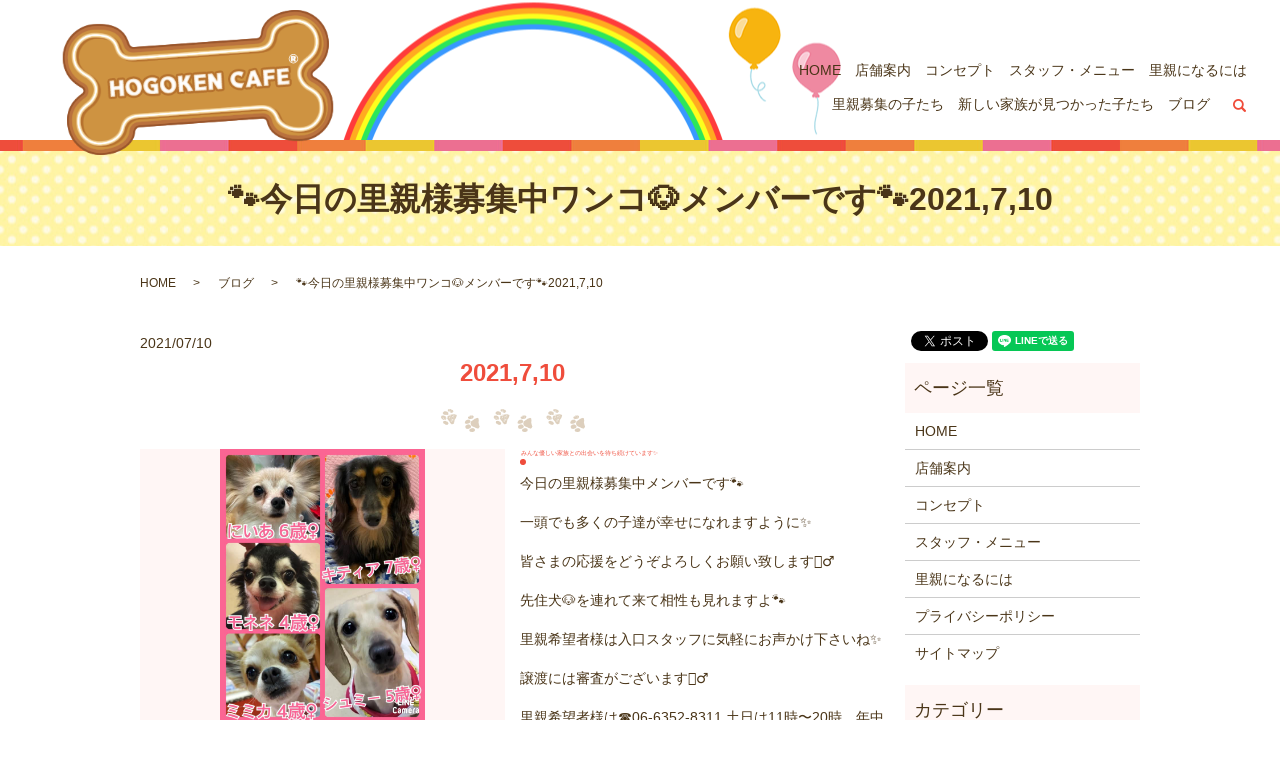

--- FILE ---
content_type: text/html; charset=UTF-8
request_url: https://www.hogokencafe.com/blog/14487
body_size: 4865
content:
  <!DOCTYPE HTML>

<html lang="ja" prefix="og: http://ogp.me/ns#">

<head>

  <meta charset="utf-8">

  <meta http-equiv="X-UA-Compatible" content="IE=edge,chrome=1">

  <meta name="viewport" content="width=device-width, initial-scale=1">

  <title>🐾今日の里親様募集中ワンコ🐶メンバーです🐾2021,7,10</title>

  
<!-- All in One SEO Pack 2.3.4.2 by Michael Torbert of Semper Fi Web Designob_start_detected [-1,-1] -->
<link rel="canonical" href="https://www.hogokencafe.com/blog/14487" />
<meta property="og:title" content="🐾今日の里親様募集中ワンコ🐶メンバーです🐾2021,7,10" />
<meta property="og:type" content="article" />
<meta property="og:url" content="https://www.hogokencafe.com/blog/14487" />
<meta property="og:image" content="https://hogokencafe.com/wp-content/uploads/logo_ogp.jpg" />
<meta property="article:published_time" content="2021-07-10T07:38:08Z" />
<meta property="article:modified_time" content="2021-07-10T07:38:08Z" />
<meta name="twitter:card" content="summary" />
<meta name="twitter:title" content="🐾今日の里親様募集中ワンコ🐶メンバーです🐾2021,7,10" />
<meta name="twitter:image" content="https://hogokencafe.com/wp-content/uploads/logo_ogp.jpg" />
<meta itemprop="image" content="https://hogokencafe.com/wp-content/uploads/logo_ogp.jpg" />
<!-- /all in one seo pack -->
<link rel="alternate" type="application/rss+xml" title="HOGOKEN CAFE®（ホゴケン カフェ） &raquo; 🐾今日の里親様募集中ワンコ🐶メンバーです🐾2021,7,10 のコメントのフィード" href="https://www.hogokencafe.com/blog/14487/feed" />
<link rel='stylesheet' id='contact-form-7-css'  href='https://www.hogokencafe.com/wp-content/plugins/contact-form-7/includes/css/styles.css?ver=4.4.2' type='text/css' media='all' />
<script type='text/javascript' src='https://www.hogokencafe.com/wp-content/themes/hogokencafe.com/assets/js/vendor/jquery.min.js?ver=4.4.33'></script>
<link rel='prev' title='🐾新メンバー🔰ご紹介🐾2021,7,9' href='https://www.hogokencafe.com/blog/14485' />
<link rel='next' title='🐾今日の里親様募集中ニャンコ🐱メンバーです🐾2021,7,10' href='https://www.hogokencafe.com/blog/14489' />
<link rel='shortlink' href='https://www.hogokencafe.com/?p=14487' />

  <link rel="stylesheet" href="https://www.hogokencafe.com/wp-content/themes/hogokencafe.com/assets/css/main.css?1769244297">

  <script src="https://www.hogokencafe.com/wp-content/themes/hogokencafe.com/assets/js/vendor/respond.min.js"></script>


  <script type="application/ld+json">
  {
    "@context": "http://schema.org",
    "@type": "BreadcrumbList",
    "itemListElement":
    [
      {
        "@type": "ListItem",
        "position": 1,
        "item":
        {
          "@id": "https://www.hogokencafe.com/",
          "name": "HOGOKEN CAFE®（ホゴケン カフェ）"
        }
      },
      {
        "@type": "ListItem",
        "position": 2,
        "item":
        {
          "@id": "https://www.hogokencafe.com/category/blog/",
          "name": "ブログ"
        }
      },
      {
        "@type": "ListItem",
        "position": 3,
        "item":
        {
          "@id": "https://www.hogokencafe.com/blog/14487/",
          "name": "🐾今日の里親様募集中ワンコ🐶メンバーです🐾2021,7,10"
        }
      }
    ]
  }
  </script>


 
  <script type="application/ld+json">
  {
    "@context": "http://schema.org/",
    "@type": "CafeOrCoffeeShop",
    "name": "HOGOKEN CAFE®",
    "address": "大阪府大阪市北区天神橋3丁目10-30　コープ野村扇町113",
    "telephone": "06-6352-8311",
    "faxNumber": "06-6352-8311",
    "url": "https://www.hogokencafe.com",
    "email": "info@hogokencafe.com",
    "image": "https://www.hogokencafe.com/wp-content/uploads/logo_ogp.jpg",
    "logo": "https://www.hogokencafe.com/wp-content/uploads/logo.svg"
  }
  </script>

</head>

<body class="scrollTop">



  <div id="fb-root"></div>

  <script>(function(d, s, id) {

    var js, fjs = d.getElementsByTagName(s)[0];

    if (d.getElementById(id)) return;

    js = d.createElement(s); js.id = id;

    js.src = "//connect.facebook.net/ja_JP/sdk.js#xfbml=1&version=v2.9";

    fjs.parentNode.insertBefore(js, fjs);

  }(document, 'script', 'facebook-jssdk'));</script>



  <header>

    <section class="primary_header">

      <div class="row">

        
        <div class="title">

          
            <a href="https://www.hogokencafe.com/">

              <object type="image/svg+xml" data="/wp-content/uploads/logo.svg" alt="HOGOKEN CAFE®（ホゴケン カフェ）"></object>

            </a>

          
        </div>

<div class="hdr_info">

            <p class="text-right">

              <span class="text-large text-primary">06-6352-8311</span><br>

              大阪府大阪市北区天神橋3丁目10-30 コープ野村扇町113

            </p>



          </div>

      </div>

<nav class="global_nav"><ul><li><a href="https://www.hogokencafe.com/">HOME</a></li>
<li><a href="https://www.hogokencafe.com/shop">店舗案内</a></li>
<li><a href="https://www.hogokencafe.com/concept">コンセプト</a></li>
<li><a href="https://www.hogokencafe.com/staff">スタッフ・メニュー</a></li>
<li><a href="https://www.hogokencafe.com/foster_parent">里親になるには</a></li>
<li><a href="https://www.hogokencafe.com/category/recruitment">里親募集の子たち</a></li>
<li><a href="https://www.hogokencafe.com/category/family">新しい家族が見つかった子たち</a></li>
<li><a href="https://www.hogokencafe.com/category/blog">ブログ</a></li>


              <li class="gnav_search">

                <a href="#">search</a>
  <div class="epress_search">
    <form method="get" action="https://www.hogokencafe.com/">
      <input type="text" placeholder="" class="text" name="s" autocomplete="off" value="">
      <input type="submit" value="Search" class="submit">
    </form>
  </div>
  </li>

            </ul>

            <div class="menu_icon">

              <a href="#menu"><span>メニュー開閉</span></a>

            </div></nav>
    </section>

  </header>


  <main>
              <h1 class="wow" style="">
      🐾今日の里親様募集中ワンコ🐶メンバーです🐾2021,7,10            </h1>

    
    <section class="bread_wrap">
      <div class="container gutters">
        <div class="row bread">
              <ul class="col span_12">
              <li><a href="https://www.hogokencafe.com">HOME</a></li>
                      <li><a href="https://www.hogokencafe.com/category/blog">ブログ</a></li>
                      <li>🐾今日の里親様募集中ワンコ🐶メンバーです🐾2021,7,10</li>
                  </ul>
          </div>
      </div>
    </section>
        <section>
      <div class="container gutters">
        <div class="row">
          <div class="col span_9 column_main">
                  <article class="row article_single01">
      <div class="article_date">
        <p>2021/07/10</p>
      </div>
      <h2>2021,7,10</h2>
      <div class="row">
        <div class="col span_6">
          <figure class="article_single01_01">
            <span class="ofi">
              <img src="/wp-content/uploads/４　キャスト-22.jpg" alt="2021,7,10">
            </span>
          </figure>
          <div class="row row_inline sp_image_cols sp_col3 article_single01_02">
                                          <div class="col span_4">
              <figure>
                <span class="ofi">
                  <img src="/wp-content/uploads/４　キャスト-22.jpg" alt="2021,7,10">
                </span>
              </figure>
            </div>
                                          <div class="col span_4">
              <figure>
                <span class="ofi">
                  <img src="/wp-content/uploads/４　キャスト３-1.jpg" alt="2021,7,10">
                </span>
              </figure>
            </div>
                                          <div class="col span_4">
              <figure>
                <span class="ofi">
                  <img src="/wp-content/uploads/４　キャスト１-13.jpg" alt="2021,7,10">
                </span>
              </figure>
            </div>
                    </div>
        </div>
        <div class="col span_6">
          <h3>みんな優しい家族との出会いを待ち続けています✨</h3>
          <p><p>今日の里親様募集中メンバーです🐾</p>
<p>一頭でも多くの子達が幸せになれますように✨</p>
<p>皆さまの応援をどうぞよろしくお願い致します🙇‍♂️</p>
<p>先住犬🐶を連れて来て相性も見れますよ🐾</p>
<p>里親希望者様は入口スタッフに気軽にお声かけ下さいね✨</p>
<p>譲渡には審査がございます🙇‍♂️</p>
<p>里親希望者様は☎️06-6352-8311 土日は11時〜20時　年中無休</p></p>
        </div>
      </div>
    
                      <div class="row mb0">
        <div class="col span_12">
          <p class="more">
            <a href="/contact" class="add_arrow">お問い合わせはこちら</a>
          </p>
        </div>
      </div>
            <div class="row epress_social">
        <div class="col span_12">
                  </div>
      </div>
    </article>
    <script>
      $('.article_single01_02 img').on('click', function()
      {
        var src = this.src;
        var bg = $(this).css('background-image');
        $('.article_single01_01 img').attr('src', src).css(
        {
          'background-image': bg
        });
      });
    </script>

    <div class='epress_pager'>
      <div class="epress_pager_prev">
        <a href="https://www.hogokencafe.com/blog/14485" rel="prev">🐾新メンバー🔰ご紹介🐾2021,7,9</a>      </div>
      <div class="epress_pager_next">
        <a href="https://www.hogokencafe.com/blog/14489" rel="next">🐾今日の里親様募集中ニャンコ🐱メンバーです🐾2021,7,10</a>      </div>
    </div>
                </div>
          <div class="col span_3 column_sub">
            <section>
<style>
.share_section {
  /*background: #fff;*/
}
.share_button {
  letter-spacing: -.40em;
  padding-top: 30px;
}
.share_button > * {
  letter-spacing: normal;
}
.column_sub .share_button {
  margin-top: 0;
  padding-top: 0;
}
</style>
  <div class="container share_button">
    <!-- Facebook -->
    <style media="screen">
      .share_button > * {vertical-align: bottom; margin:0 2px;}
    </style>
    <div class="fb-share-button" data-href="https://www.hogokencafe.com/blog/14487" data-layout="button" data-size="small" data-mobile-iframe="false"><a class="fb-xfbml-parse-ignore" target="_blank" href="https://www.facebook.com/sharer/sharer.php?u=http%3A%2F%2Fweb01.iflag.jp%2Fshinki%2F1704%2Fshin-limited%2Fhtml%2Findex.html&amp;src=sdkpreparse">シェア</a></div>
    <!-- Twitter -->
    <a href="https://twitter.com/share" class="twitter-share-button">Tweet</a>
    <!-- LINE -->
    <div class="line-it-button" data-lang="ja" data-type="share-a" data-url="https://www.hogokencafe.com/blog/14487" style="display: none;"></div>
  </div>
</section>
<div class="sidebar">
  <div class="widget_wrap"><p class="widget_header">ページ一覧</p>		<ul>
			<li class="page_item page-item-12"><a href="https://www.hogokencafe.com/">HOME</a></li>
<li class="page_item page-item-21"><a href="https://www.hogokencafe.com/shop">店舗案内</a></li>
<li class="page_item page-item-15"><a href="https://www.hogokencafe.com/concept">コンセプト</a></li>
<li class="page_item page-item-19"><a href="https://www.hogokencafe.com/staff">スタッフ・メニュー</a></li>
<li class="page_item page-item-17"><a href="https://www.hogokencafe.com/foster_parent">里親になるには</a></li>
<li class="page_item page-item-7"><a href="https://www.hogokencafe.com/policy">プライバシーポリシー</a></li>
<li class="page_item page-item-11"><a href="https://www.hogokencafe.com/sitemap">サイトマップ</a></li>
		</ul>
		</div><div class="widget_wrap"><p class="widget_header">カテゴリー</p>		<ul>
	<li class="cat-item cat-item-2"><a href="https://www.hogokencafe.com/category/news" >お知らせ</a>
</li>
	<li class="cat-item cat-item-11"><a href="https://www.hogokencafe.com/category/graduate" >シンデレラワンコ🐶ニャンコ🐱</a>
</li>
	<li class="cat-item cat-item-6"><a href="https://www.hogokencafe.com/category/blog" title="大阪市HOGOKEN CAFE®のブログページです。日々の様子やイベントなどを更新していきます。">ブログ</a>
</li>
	<li class="cat-item cat-item-7"><a href="https://www.hogokencafe.com/category/family" title="大阪市HOGOKEN CAFE®の新しい家族の元へ行った子たちを紹介しています。">新しい家族が見つかった子たち</a>
</li>
	<li class="cat-item cat-item-8"><a href="https://www.hogokencafe.com/category/recruitment" title="大阪市HOGOKEN CAFE®で里親を募集している子たちの種類や性別大きさなどを紹介しています。">里親募集の子たち</a>
</li>
		</ul>
</div>		<div class="widget_wrap">		<p class="widget_header">最近の投稿</p>		<ul>
					<li>
				<a href="https://www.hogokencafe.com/blog/25598">🐾里親様募集中🐾マルチーズのゴッツ君💕2026,1,24【保護犬カフェ天神橋店】</a>
						</li>
					<li>
				<a href="https://www.hogokencafe.com/blog/25594">ミテルちゃん💕お帰り〜❤️避妊手術と歯科処置を頑張りました✨2026,1,24【保護犬カフェ天神橋店】</a>
						</li>
					<li>
				<a href="https://www.hogokencafe.com/blog/25587">🐾里親様募集中🐾 セニアのカフェTime☕️2026,1,24【保護犬カフェ天神橋店】</a>
						</li>
					<li>
				<a href="https://www.hogokencafe.com/blog/25582">🔰新メンバーご紹介🐾ミニチュアダックスのエクレールちゃん💕2026,1,24【保護犬カフェ天神橋店】</a>
						</li>
					<li>
				<a href="https://www.hogokencafe.com/blog/25579">🔰新メンバーご紹介🐾トイプードルのジャムオ君💕2026,1,24【保護犬カフェ天神橋店】</a>
						</li>
				</ul>
		</div>		1</div>
          </div>
        </div>
      </div>
    </section>
    
  </main>
<footer>    <div class="container">
      <div class="row">
        <nav class="col span_12 pc-only"><ul><li><a href="https://www.hogokencafe.com/">HOME</a></li>
<li><a href="https://www.hogokencafe.com/shop">店舗案内</a></li>
<li><a href="https://www.hogokencafe.com/concept">コンセプト</a></li>
<li><a href="https://www.hogokencafe.com/staff">スタッフ・メニュー</a></li>
<li><a href="https://www.hogokencafe.com/foster_parent">里親になるには</a></li>
<li><a href="https://www.hogokencafe.com/category/recruitment">里親募集の子たち</a></li>
<li><a href="https://www.hogokencafe.com/category/family">新しい家族が見つかった子たち</a></li>
<li><a href="https://www.hogokencafe.com/category/blog">ブログ</a></li>
</ul></nav>        <div class="col span_12 copyright">
          <p>Copyright &copy; HOGOKEN CAFE®（ホゴケン カフェ） All Rights Reserved.<br>
            【掲載の記事・写真・イラストなどの無断複写・転載を禁じます】</p>
        </div>
      </div>
    </div>
    <p class="pagetop"><a href="#top"></a></p>
  </footer>

  <script src="https://www.hogokencafe.com/wp-content/themes/hogokencafe.com/assets/js/vendor/bundle.js"></script>
  <script src="https://www.hogokencafe.com/wp-content/themes/hogokencafe.com/assets/js/main.js?"></script>

  <!-- twitter -->
  <script>!function(d,s,id){var js,fjs=d.getElementsByTagName(s)[0],p=/^http:/.test(d.location)?'http':'https';if(!d.getElementById(id)){js=d.createElement(s);js.id=id;js.src=p+'://platform.twitter.com/widgets.js';fjs.parentNode.insertBefore(js,fjs);}}(document, 'script', 'twitter-wjs');</script>

  <script src="https://d.line-scdn.net/r/web/social-plugin/js/thirdparty/loader.min.js" async="async" defer="defer"></script>

  <script type='text/javascript' src='https://www.hogokencafe.com/wp-content/plugins/contact-form-7/includes/js/jquery.form.min.js?ver=3.51.0-2014.06.20'></script>
<script type='text/javascript'>
/* <![CDATA[ */
var _wpcf7 = {"loaderUrl":"https:\/\/www.hogokencafe.com\/wp-content\/plugins\/contact-form-7\/images\/ajax-loader.gif","recaptchaEmpty":"\u3042\u306a\u305f\u304c\u30ed\u30dc\u30c3\u30c8\u3067\u306f\u306a\u3044\u3053\u3068\u3092\u8a3c\u660e\u3057\u3066\u304f\u3060\u3055\u3044\u3002","sending":"\u9001\u4fe1\u4e2d ..."};
/* ]]> */
</script>
<script type='text/javascript' src='https://www.hogokencafe.com/wp-content/plugins/contact-form-7/includes/js/scripts.js?ver=4.4.2'></script>
</body>
</html>


--- FILE ---
content_type: image/svg+xml
request_url: https://www.hogokencafe.com/wp-content/uploads/logo.svg
body_size: 68239
content:
<?xml version="1.0" encoding="utf-8"?>
<!-- Generator: Adobe Illustrator 18.1.1, SVG Export Plug-In . SVG Version: 6.00 Build 0)  -->
<svg version="1.1" id="レイヤー_1" xmlns="http://www.w3.org/2000/svg" xmlns:xlink="http://www.w3.org/1999/xlink" x="0px"
	 y="0px" viewBox="0 0 373 200" enable-background="new 0 0 373 200" xml:space="preserve">
<image overflow="visible" width="373" height="200" xlink:href="[data-uri]
AAB6JgAAgIQAAPoAAACA6AAAdTAAAOpgAAA6mAAAF3CculE8AAAABmJLR0QAAAAAAAD5Q7t/AAAA
CXBIWXMAAAsSAAALEgHS3X78AACAAElEQVR42uz9d5Ql2XXeif7OCXvj2vSmskxXd6MtOuFBeEuR
BJtGIplvhpQoUbZkn7RGHC3NaHFG0oxG4khPbiQlOSM9kdJoHouiBUiCJAASjgTQANjZ3pWvykp/
vQl73h8nrsu8WZVV7bvvt1Z1ZmfejBtxIu4XO/b+9rcFY4wxxhhvIKyuLNvAAvAO4L3AW4AlYA7I
Ah4gAGvgzxQQAQFQBXaADeAF4EvAl8+cXdt8tY/tKBCv9g6MMcYYY9wuVleWLeAO4GHgg2gCPwbk
0fy2n+OOynlq3/cBcAX4Q+AzwOfOnF0rv9rHPwpjUh9jjDFeV1hdWc6iSfxPAu8HigwT+KG8ZhgS
y5SYhkTI/suUUsSxIo4TojghSdRhm1Dpvw7wLeA/Ar905uxa9dVely7GpD7GGGO85pFG5CvAXwPe
BRjpr4Y4TAiBZUpcx8SxTSzLwJACIQVCiKOH6UqRJIooTuj4Ea12gB/EB16W/isDvwL8izNn1558
tddqTOpjjDHGaxarK8vvAP7fwI8ALvs4y5AC17XIuBa2ZWAaEilfPloLo5hWO6TRCgjDAyQfA58F
furM2bVvv1prNib1McYY4zWH1ZXlTwD/C/B2wGaAq0xTkvNsPNfGsiRCvPI0ppQm+FqjQ7MVotRQ
uqYF/CbwP78akfuY1McYY4zXBFZXlj3ge4C/iybzXp7cMCTZjEUu62CZrw6RH4Y4UbRaAbWmPxi9
K2AX+A/APz9zdm3jldqf187KjDHGGG9KrK4sS+A9wP8GfBiQAEKAY5sU8y6uY74oIhcSpAHSEOlX
dJom3aRSCpVAEkEcQhzr/78VJErRaodUam2iqPfHCfAM8JNnzq795iuxnmNSH2OMMV41rK4szwH/
FvgB+sVPcp5NMe9iWcYtbU9IMCyB5YBp9wlcF0rT19yA9VT6H5VAkijiEKJAEXYgDhVK3XwflFLU
6j6Venvw9THwr4C/d+bsWuvlXNMxqY8xxhivClZXlh8G/iVaZy4AMq5FqeDi2OaRtiEkWLbAymgi
l6Ymb5EmbnoEdztMpwZIXkEcaXIP2ooouHkkH8cJO+UW7U44sEW+Cvy1M2fX1l6udR2T+hhjjPGK
YnVleQL4X4G/SBqdW6bBRDFDxr15mkUaYDkC2xNYjkAYmsQFvLyMlpK8SnTU7rcUQVsRRwy3Kg3+
iVI0WgGVWoc4TtKtsAv8+TNn137t5djNMamPMcYYrxjSdMtngHcCQghBPqtTLYYhD/07IXQ6xfYE
dgYMU/Qj8dtgMSEkCIGQBgKBSsNxpRKUSrhpniWN3pNYR+7tekIcHv5yP4jYrbQI+lr3EB2x/+xL
vcZjUh9jjDFeEayuLH8S+DfoVn6EEMxMZvEy1qF/I6SOyt3cQFQOR2IuISTCsDBtF9POYmVy2F4e
M+NhWg7SNBFS9nLsSimSOCYOQqJOC79VJ2hWCds14rBDkkQHyT6N3pMY/IYm9yQevT9KwdZuYzAd
0wD+KfDTZ86utV+qdT5a4mqMMcYY40VgdWX5U8C/R5tq4TomUyXv0EKokGC5A2Qub1zgRAikNDHs
DHamgJMtYWUL2BkP03GQloWUEmEYve5SpIWw8kjTRSUhKuqg4jYqDkEpkiQhDiNi3ydoNujU9+hU
dwjaNZIo0BF9+rRgmJApCmxP0qoogs7BnLsQMDOVpVJtU2/6KEUO+Cm0Dv9/fKnWehypjzHGGC8r
VleWvwf4NVJXxHzWYaKYGd35maZZMnmBnbkxmQtpYJgOViaPW5jGLUxgeTksx8EwTU3gpo2RmUbm
TiDdWYSZRRgOQpiHb1jFmuTDOnHzKlHleRK/QhxGhJ0OnXqF1t4WndoOkd9EJdHA30KSgN9StGuH
p2TqTZ/dck8E0wH+hzNn1/75S7HeY1IfY4wxXjasrix/BPjPaOtb8jmHyZI3knikAU5WkMlL5GGc
KwSGYWNlCmRKs2RK0zjZPKZjIU0LmZnALN6NkT2uCVxaOuw/DKpr3yJu+Cig4oCkfZ1w7zGixgZR
p0OnVqO+dZ1WZZ04aDIYmiulpZCtii6mjkKl1qZS63T/Nwb+9pmza//ixa75mNTHGGOMlwWrK8un
gW+jXRQp5l1KBfeAuqVbBM0UBbYrenLE4dcIpOWSyU+TnVrALU5iZTIYroeZP45Zug/pTCIM9+CO
KIVSESruoKIWSXuTuHGJpLOru40G38cpYeROYGTmEHYJaeVAGAM7pFBRi7DyNOHWtwg7Ps29PSpX
L9Kpb4EK+vcGBXEMnXpCuz5aAllrdChXO12bgQrwI2fOrn3uxaz7mNTHGGOMlxypyuXX0Z2i5LMO
kxMHI3QhwPYEXlFgWOJgsCwEhungFqbJTS/iFqewvQxmbgZ7+p1I7xjC6FrD6IhYJREqaqL8XaLG
ZZLGNZKohUoSVJyQxDFJFJPEEUmSKl0UCMNAmgZy4KuQEjO7hDl5P9Jb1JF/ehQq7hDufJNg+wn8
RoPy1atUNy6SRA1kN22UpmPa9YROXY0soparbar1XsR+Hnj/ixnIMSb1McYY4yXH6sryKvAXAJlx
LGamsgdy6EKCmxN4BYkcDIZTSMPEzk6Qm1kiOzWHnfGwSktYM+/ByMz1/0AlqMQnaW8SVZ4mql9B
JQlJFBOHEZHvE7Ra+K0WfqNBp9kgbLfxWw3atSqh30EIge1lyRYncLJZ3HyBTLFIplDA8bKYjo20
TMyJe7Cm3qEjeASohLizRbDxVfzKOvWtLXYvnaNT38Y0YmQq01QJdBqKVvWgOiZJFDvlJq12LwH/
e8D3nTm71rydtX/NkvrqyrKDnmDyVuBe9HiqSfSjXAE92SRD6hORQgFtdOEhQD/OrANXgeeAx4Ar
Z86udY60E2OMMcYtIy2M/lfAMwzJwmwec58GXUjI5AWZgkRK9ruiY1gOmdI8xfmTuKUJ7MI89tx7
MbzFNB2CJtT2daK9x4lql4kjTeB+s0mnWqNVrdCqlGmU9/CbdZI41mmOnr5d9L8KneIZCPgRUuJk
8xRm5shPzZCbnsbN5zFdF6t0Gmv2vUgrr3cl9gl3/wh/63HalTLb556nunEB00wwUidJlUCnqWiW
kwOpGKVgfavWNQRTwP9+5uza37md9X9NkHpqgH838N3AB4B70IWV3MA+vph9HaxU+Oj5gxfQ+b5f
B7555uxa/dVehzHGeCNgdWX5KeA+IQRz0zlcZ1g5LQRkCocQuhBYbo78zAnys0s4pUmcuXdhlu5F
SAdQqCQkqj5LsPUNkiAgbOuiZWN3l/ruNrXtLdr1KirpSw4hJW4pkFIiDYFhSgxTYjkmtmMOTUKC
tLkoSQjaIVGoMB2P0twJSktLeBMTOIUp7Nl3Y+TvQEgbUETNy3QufpZOrcb1Z56msn4J04qxHS2l
VAm0agnt6kEfmY4fsb3X7HaetoHvOnN27cu3uv6vGqmvrixn0I5sfxL4OFq/eqSRVC8RukuaAE3g
GvAF4OeAR8+cXQtvd8NjjPFmxerK8l8H/gUgc1mH6Qlv6PfdHHpu8iChCyGxMnnyc3dQmD+GU5jG
Of5JjMw8IFBJSNy8RLD5dcJGGb/RpLGzw961K1SuXyPotAeIXMshNYFLTEtiuya2ayENye0YPmqS
VyiRoTR/itLCMdxSEbt0HGfx4wgzCyji9ib+1c/R2tlg89xz7Fx8AdOIcDImUkqdY68ltGsHib3W
8NmrtEDz0yPAx27VAOwVJ/XVleW7gb8J/CAwz4jhsEIIbMvAdUws08AwBYaUyIHHJHFoW5nq1j1S
O01FnCjiJCEME/wgIgjj7t1w+A/7/y6hx1P9W+DimbNrt2jCOcYYbz6kni6XgLxpSOZHpF0sV5Cb
EpimOJBysb0ChYXTFOaWcCYWcU98qkeUib9HsPEVguo1OrU61fV1ti68QKO8SxQEw0RuSEzLwHZN
nIyF8ZL7rwuENLG8SQrzp8jPzGDnirgnvzu9AUHS2aZz+bO09rbYePZZti88i2Ur3KyNFII4hsZu
ckDumCjF9m6z23WqgL975uzaP7m1vXuFkE4y+fvAd6Dz4L33llLgOiZexsax9Uiql9sEvzd/sBPS
bIcEYbT/rqnQUfzX0F7If/hKrdUYY7wesbqy/D8C/xAQE8UMxfywvFAaUJiRmM5+lYvAdDyKi3dR
XDhOZvou7GMf6xF6VHueztXfI2y1qV6/zsa556ltbhAFPkopLXc0BIZlYDsmbtbCtIyXnUOEkBi2
R27mJIWF47jFEu7SRzHzdwKCpLNF68JnaO1uceXxxyhfu4TrSVzPQkhJ5CsaZUXkDxNPFCVc26x2
+agFnL4VNcytmRXfBlZXlj/x8APz/wX4SeAUKaEbUpDzdCNCqZghn3WwLQNDvjJTTYQQGIbEcUzy
WUcb8btmb0wV+qYjgRPAn374gfmPPPzA/FOfeXJz/WXfuTHGeJ0hnVr0H4GilIKpkjekdunm0Z3s
wdSHNGxyU8coHjuJM7GAe/J7EaYHKiLYW6Nz7Q9o75XZePZprj75GPXdHeIoRAg99MJ2TLJFl1zR
xc3YL0NkfhgUSRwQtuvEHR/TziD8dQxvFmkXEWYOIzuDCDawHZt2rUGzWkVKMC0DaQqkhKCjhqp+
et0EHT8C3YU7/5knN3/lqHv1spH66sryvQ8/MP8zwP8MnOy+l20ZlIoZJkseWc/GNHVa5dWGnkJu
kE3N+U1TEkUxSaJAk/sdwMrDD8zf+fAD80985snNyqu9z2OM8VrBww/MfxD4a4DIeja5rDP0e9MR
ZCdG59Hd/BSlpTvJTC2SOfkprShRCcHWH+Bf/zb17S2uPP4oWxfPEbRbkEbnpmXg5R1ypQy2Y+lC
56tAJSqJiPwWSZxg2h4i2tTEbuWRVkHr38MdDNOitrVNp9nCNA0My0AaQnef+sPbtC2DRivoNiXd
9/AD8z/3mSc3q0fZn5ec1FdXlp2HH5j/++i79lvRpmHCdUymJ7OUihkc23xZJ36/WAghcGwdwTuO
SRQlxHEi0NPM3w584uEH5p97+IH5S595cvMIs1DGGOONjfQzvwyIqQlvOJcuwCtILPdgc5FhuxQX
TpObmSez9EGM7HEAouozdK5/g/rODlcee5S99avE3dy5FDieRX7Cw/VsrQV/lelEqVgTexjqiL1z
GbNwB8L0dKdrXEWqDiqKqW9vE4UhlmPqoNaEcJ8BmBCa7NNoXQKzn3ly85ePsi8vqUvj6sryQ2gy
fxvpMttW1/zeOtI2hABp6rZhw9K+yVJqXWvXwqGnJz10hdMiaXcsVaynlsSB9mOIYw41tR/eF4Hn
WriOSbMVUK11iOJEom9WnwX+HnBLRYwxxniD4uOAMAyJvc950TDAchnRTSrTtv85nImTGPm7AUHc
Wqdz7Uu09spcWfsj9tavkcQRCK1mcbM22YKDYRq3pWJ5uZBEPq29dQzLwbBOY2x8BWfpjyGMDNbc
B7Crl5g+dYrK5gb1rXXadR+j5GKYkkxe0ignQ7yUzzk0mj6RDigfXl1ZPnbm7Nq1m+3HS0LqqyvL
BfSj198EZkBP/y7kHPJZ56ZRuTR0VdzOCExL58l6Hjxi6MvR78gqbeXd///p7MEoOPrsQSkE+ayD
l7HZ7Xd+mcA/WF1ZvhP4O2fOrpVfirUcY4zXG1ZXlk+gmwNHDoi2XIE0DwZi0rTJTi9gex7mzLsQ
0kAlPsHGH+A3mmy+8AKVzeua0NGEni04ZLIOhiWPtG+vNOLIp7FzBcNO7X7db2PPvR9p5XGOfYAk
/H3m77ybVnkXvx2kCh0bOyOwmoJwoGhqSM075VobdLPljwE/fbN9eNErs7qyXAT+NbrqPQPguRbz
0zmKefdQQhdS61Xz05LSgkF+SuJkhR4Wa/Yj88F5g7f0iNWdUdj9l25PmmBaAicryJYkxTn9zyvq
977Rnd+QgtmpHJOlTPfCtYE/B/xcKucaY4w3Iz5O+un0RjyRj0q7ANheQRtzFU9guDMARNVnCeub
VNavs3XhBS1XRKdc3KxNJvfaJfQu4qBFY+sKrb1dgt2nSPxdvQ7F+zDz0xTm5ynMzpPE0Gr4xHGs
HSpzBxcp69ldrpHAnz7K+7+o1VldWX4L8CXgT3W3VSpkmJnOHWp+b5i6Cl6ckxSmNZEbZp/AX5Hc
2ADRd+cdeinB52ckjqenkB+GQs5lbjqHZRrdNXwY+OUxsY/xJsXbST+5+z/3QoJpj069uIVpPcRi
6q0gDFQSEu4+TrtWZ+vCC7ooSipicMw05fLaJnTQqd+gXaWxfRW/XsO//FugYhAGztx34OSyzJy6
A8O2CP0Yv6X7HG1XDwQZhGnKwRvlvasry++72fvf9gqtriy/E/gF4CFAWKbB/ExeW2uOeL1hgVcU
FGYl2ZLEsg83wNe60+4UkyJufgavtEh28jjZqZNkp06QnTqBN3GMTHEOJzeF5eYxLAcxyhnoZkhJ
XhrgZPTTQ35aYnuHR+6uYzI7le3mDwXwEeAXVleWp293TccY43WKu7rf7G82MsxDUi+WQ6Y0jbRM
ZGYBgKS1Ttyq0tjeora12fNpkYbAy+sc+usFKolpVTZp7W0TtevEzSv6uL0lrNwsuekZcqUpVKLo
tIJ+tJ49SDj5XE9JJIC/erP3vq2cekronyEdTWVbBlMTHo59cHPSADujx1L10hv7vZIHJpjYuQnc
bBErk8V0HD29xJB63mDXgIc0V65UOt07Sf/FJFFEHASEfpuw1SBo1Qg7DeKgTRKHegTVjZASvO3q
/fWbilYt2W+7DOioZHYqx9ZugyCMBfBJ4B+hp6SPMcabBT1S359PNw4ZdmE5OexsDrN4GiFNQBHu
/BFBu035+jpxmKZdEDrv7JqvqaLoURAHbZo7V/EmpjC3v4nrLSGkgTX1IE51g9LiEpWt60Rhgt8O
8fIGpqPXa7DGZ1sGUggSpQTwoZu97y2T+urK8geBXybNn2dci9mp3MgFN0zwijriPaBPlQaG5eLk
JsgUZ/QoqoyHaVtI0wRpIZ08MpMK+Y0MwnD6Dm0oSAKSqIOKW6igRtLeQYX1nj2AUgkqilOS9wma
NTq1PfzGHqHfJElnEY5EGrm7eYFhSVpV3fm1/+WmKZma8NjcaZAkSgB/ZnVl+VtBEPzs3/jVp8dy
xzHe0Eg9nKYBYVkH1SjyEIaxswUs28Es3QcIVOwTt3bo1OqUr1/r6rORhiCTc3oWtq83+I0yrfIO
TjZH4u9gZOYwsksYtkVhZgbTdoj8Dn4r1PUCU2B7OpjsraEUZDIWzVYAsLC6svzQmbNrjx32nrdE
6qsry/cDP4s+iWRci+nJ7IETKaSOdL3SQeN7IQ0sJ0tmYp7s5DxOvqC9im0Ps3gHZv400p3Sjmzi
5idy1AOZSmJIAlTUJOnsEDcuEzevk0QTxOEiYatNu1qmVd7Eb+wShx39NyMghC705E1Bq5rgNw8S
u2ObTJY8dvaaoDvA/pVt218GnnppL5ExxnjN4YNACUYXSQ3rYLQnhMDJlnTqxdHZyiTYI4kjmuUy
Yaedvg4My8ByXlLl9SuKOA5o7W2Qn1kgKj+hJyoZHmZuHrdQJzsxSWXjGlEYE7RDHE8rYQZJHSCb
sbukbgI/irYRH4kjr9bqyvIi8LvAYvdNpia8A+qWbnSbyQ0b3wshMR0PrzRHbmYJp1DAcl3M0l1Y
Uw8h7Yl9Y6NAC85jnTLp/hsUcgqZ/k3aFpzeBIQ0QGYQZgbpTmOW7gUVk0QtkuYVwvLTuIUdcjOz
tKs1GtvrdGpbxEFzZHpGCP3UkS1JpDHaXS3n2URRQkXLj2zg362uLH/qdo3uxxjjdYIzdJUvmVGk
PqJIKk3sbB6EkU4SgrhxiTgMaVUr2mkRtA2vbbymGxVvCqXwG2U69RpW/Qp2EiKkjTlxH1b5CsXZ
eSrXr5EkCr8d4no25oiWHqd/YxPAJ270lkci9bT49x8Z0KKOJHQTskWtaOnLEPWgWLc4Q372OF5p
CjOTwZ5+AGvqHQgzw/AEkw6Jv6ej6/olVFBH6W6iA0Tac2pMHdqQBtKZQOZOYGRmEFYBYXrp5HBD
t+2W7scs3ksSVIjKT2FlnydTKtHcnaV6/TJ+fRtUcHAR0nRMpiBJ4oROUx1oYCrmHVrtgEAb3X8Q
bSv8M6/cFTTGGK8c0qHS3wMIKQX2vpqaYepC6X4YdgYz42JkptJATBE3rhL5AY3d7d7rpBA4maM1
Lb6WEUc+nXqZXDCDCqsIZxqZmcMwTbxiqZdEj0I9xEMaumdn0MHRkALTkETaXfYtN3q/o0bqfwd9
dxCWZRww6wF9R86WJHZGDHR+an/k3PQSudljuLk81uRdWLPvQZr5XmStkoC49jzh3hMknYoeQ5UW
PKMgJAoC4jBCxTFJWrEUQqazBE0M00CaFoZpIq0qsnxV/05KhCGRdh6jeBdm7iTCLiGkhXSmsOc/
iDn1NsLtRzDtZ3HzBcpXL1O9fgkVN5HGvsKPACl1nUAlCX5rmNWFEEyWPDa266CVRX9vdWX5l8+c
XdtmjDHeQEildb+Inj7GZOng/FHLFSOmGoHl5jBtB6NwWv9AxSSdPcJ2i2Z5T/+sa9blvn5TL12o
JKZT2yWOI+LGFaQzgzSzCEPi5HKpx3pMHCUEfoTtWFiuOGDL6zomDZ2Cyd6ou/SmK7a6svwptJpD
CiGYmcwe0KKatiBbEliZfv5cSAMnO0Fh/g5y0/PYpTmc+e/Q3g7CABRJUCXcWyPae4449AnabTrV
Gs1KhVZlj/rONq1ahSSKhsdQ6XcY3gfLws0XcXN63JSTyeIW8ri5PI5XxaxuY9rfwsjkMUv3YRbv
0b4MVh5n8WOYE/dhrH8R03GwM1k2zz1L0KlgWmJYGyu6BWBBFCrifaM0XMfU+a92AHoc358D/vGr
fWGNMcaLRdo5/jHgzwAfRY+WJJuxyXn20GuFTOV5++ttQuDkSkjDwMguAZBEbVSc0K43iCP9gRKI
dJjF6zj1MoCwXScOQuLGJaypt+vUk+lgZzI42RztWhWVKEI/wnYtjBHM7LpWl9Ql8A70YJ8DuCGp
pxPB/x+gIARMTXgHfB2kCd4+QpeGiZufpnjsTrzJGdzp09jzH9V2mihU3CLcXSPYfZqoVaddq1Pb
3qJ89QrVrQ3iMBggcb1dKSVCCv1vcKZgCoUiaFXwm2Xt+ZJOypCmhZsrUJiZozA7T3ZyAqdextx8
BHPyXuyZ9yIMFyOzQObUD2JsflVPSzFNrj/3NJ36Nk7GwBw8bgGGLfCKkmb54CDZiVKmS+oC+NuM
SX2M1xDS8ZFT6KBjET2sZgaYTX82hW5LzwEe2sjOTb/vxt4CdMfjVMk78B6WM7pDWxo2bn4CaVgI
KweA8ndIooh2tdJTvejg6fWpeBmFOPSJw4CkU9aKOyEw3FkMaw+vUNKkDsRRkq7TwW1Yw+vxPuDT
o97rUFJPT/xPo08unnvwbizNgZRLj9At3OIspcXTZKdmcOaWsWffC8LUg2Ib5/E3v05Y36NZrrB3
5TI7l87Trtd7pj3du7RhSAxLYjsmdsbCtG7tzq2UIvRjQr9B+Wqd8rULuPkSEwvHKcwvkOn4RNXz
OHPvwSzeizBc7PkP64tNfBNhGFx9Yo1WbYdMVmHafa2sEFp/HwWCdm34Mck0JDnP7t5VJ1dXlv/8
mbNr/9crfSGN8cbG6sqyiSbgRTQZz6dfT9Af0n4jch7EjT5YB35nmpJSIaPb2Pf9TteexEjxmu5F
KSAzk/25npXniILhfLoQDAdSr3OoJCQOAlQSoWfvmEhvDmk8j+Wkw0SUJnXBaOHfvsautx72XjeK
1D+FNpARlmlQKg5PMdHTwHVL/WDKxS3OUDp2p3ZeW3w39uRDKaFHBFtfw996HL/eYO/qVTbPP09z
b7f/yCV0qsO0DVzPxnZNjBdhqymESOcS9g9TqSbla09T2bhIafEUpcUlEv+L2NOb2LPfgTA97Jn3
pEqbb7N474NcfvSbNKsVvIKL5fQnqnQfMcM2ROEwsZeKmS6pC+Afra4s//yZs2vBkXd+jDcNRpDz
Itq/fwFNzIX0X5ecM2iytrg1V6Rb/iTpYTK6SGcaEssycGxTN8SMUKUIqdVvljMqSjfJFGewXBd7
elnvjoqI6pfwm01qO9u9vZRSYr0B8uldKKV0Q5XS/uvCMBBmVg/CNrvHqfT8htRe2HKGDb4G1luQ
9gmNwshVW11ZngL+AakMfLKU6fqc6C0KTWZuboDQhcTJTeoIfXIad+n9WBMPAgIVNQjWv0hn7wKN
nV02nnuG3SuXDoyjsl2TTNbBdg9O9n6pIITAdgTg09w+R9DYo3TsTgpxTOKXcU9+P0JaWNPvQkVt
CnHM3F33cumxb9Gq+2SF09PN6mhC4OQgKh+M1jOu1Z01OIXuBPv8y3JQY7wmsLqybKAj5CU0Od8F
HE9/NoEm5gmGidnlaOT8oj4Qg+RsSIlhCGT61TD0oBopB2cAp2nPW3gyFgIcT5DJy9GRppvHm5zH
yGSR3jEA4s4OSaj16ZHv9w5UmhLLfuNE6kDqNtkdgwxCWin36ePszlXurqVpQzgwPGNflmLqsPc5
7Fb4F0jD+6xn4+5rKjAdQSY/UNkWAssrUJg/RWZyBmf+HVjdTrGoSefyb+FXrlO+ts76009Q29ki
ibr+yALLNfFyTjrp+xUsjKiIqL1L+YpPEvkUVYIQn9EeyGYWe/5DRPXLTBxfolWrsPn8M7TqPjlD
9vN9AmwXWhL2S9yLebdL6gL464xJ/XWBAXI+DtyLntw1zTA5dyPnEpqkbfrkfBhe9MUthMCQmoj1
v34ULdN604sl59var/SpNVtMpxvtgzQsspMLuMUC1uSDCMMFlRDtrhF2OlTWr5F0i1NCYL0CM0Zf
afQaHLtEIbWHghi4A6oB3fZNei8Lh/3iAKmvrizn0AQkhBBMFDJDV6I0tPLDsPqVbcN0yU0fJzc9
hzt1J/bMu0EYJGEV/8pv09lbZ/fSJa4++Titmm4u0AZakkzOIZOzMU3j1RlFpRIiv05960LfY8b8
Is7S9yCkhXviu1HxbzB94hS1rU2ae9uYtqFbl9MPjzTFyC4wJ22cSO0DPry6sjx15uza7it/lG9O
rK4sS3REcz9wGl0InEl/NoFObcykX7v5Zpt0WtcNNv2Sk7NpCExTXy9SigORsxTd3g/xanxMbrgS
piVw8wI3e7i3U6Y4S272GKaXx5q4HxAkYYWwcoHmXpnK5vXe9qR8Y+jTRy7WSKgD34o0BbO/GSbl
E9ABxEiMitR/krTJKJfOEB3cJzc3nC8T0iBTmiU/u4gzcQx74aM9G81g/ffxyxvsXLzI1ace71W3
dYemgVdwyGTtV9/XQSnCVpXa+gtIaegibf5ZzOI9GJk57On7ybYbTJ+4g1Zll3YjwLSM3oXXjVL2
k7oQgpxnU2v4oInjjwPjguktIiXnk+ioeR5NzvPo6DnP4eSs240Px0tKzqapI2YjjZq7xCzlcMT8
miTnWz1uqaXMjqcDGnmIcZcQEic7QX7+FG4+jzP3PoThgUoIt75B0G6ze+USYTu1BkDPHn09WwMc
Btl7hBlotkx9qvT/71+7g9swDNl9ojk0NzW0culE8L8FCEMKivnh4qhpCdzc8DRwy81TmDuOk8th
L3wofayKCdY/j793md0rl7ny5GN0atU+oVsGuVIG55VOt9wASinCdp361mWcbB557UtIbwFpFbEm
H8Lae5rSwgJbFydolndoN3zdwmxIRLo2lisIO8NnJuc5XVKXwJ9dXVn+T2fOrvm3sYuva/yrH7xP
2LZdQuebl+iT8wyanBfTr4PFQAcdkYyKnAcNO18ycjZNiWUavZzzfnKWIpXVQi+KfiOiO2tASj1b
QBikYyX1/ANjYEJZt7H74DZM3NwkxWN3kZ2exZ6+H7OomyHj1lWC8nkaO7vsXbvSS71054++Vnjh
pYS07P68TkBFeoh2vL/Z5Ubb6F9vh9719v/iT6M/VOSyzlCULtIoXQ58vKRhkZ1aJDMxhT3zEIY7
Cyii6jMEe+epbW2z/vQTdOq1IULPlzI4GetlK4beLpRK8Ou71DavYHlZzO1HcBY+jjA9rNLduM06
U8eO0yzvEnQi/HZEJmf3LATszEFSt20D2zK61gHvQbdV/+qrfawvBum0qy45L6AtmGfQOeg5+oqN
bq75KOR8uxj6eyF0NGOZRho1HyRnY7DfgTcZOXcngBnDs38HJ4wJsS+NMthDNDhe8kZTwkwHtzhL
cf4U2alp7Jl7ceY/CAhUEuBf/yqdep3NF57DbzT0NoUYegJ+I0FIA8O2074bHWTHnR2SOCEOj07q
ST/nfqiHeI/UU116z5wnl3WGX2jrx6zB82hnS+SmFzAdB2vm3SAkSVDG3/gG7WqN688+TX13p5dD
N0yDXNF9TRJ6b6XikNbeOt7EDJZ7DmvmPUirgDn5INbOkxTm5jGftYlCn04rwPWslCDAGuGFDHoa
1NZuA/Qj0z9cXVn+nTNn11qv9rGmHYLHGSbnU+iouZj+ywFZdErDSb++1MQ8vLFU0tYlZUNKZPq1
S8jGUFrjzUnO+usAWYtbJ+d93x7yg6PupEAaFk62RHbqmJY15wvYc2/DmnwHCBMV+7Qv/ip+ZZPy
1atUNtZ1lJ7m0jM5+w3VdNSFYTqYtpuOgdLHl7Suk4QhfrORrl//+tVKmIPb6aVq4NA7wWCkfh/w
AOhWd2tflO5kR0TpqXWus/iRXiNBuPGHBI0qO5cuUl6/oh3XBAgpyeRsnIz9miX0LiK/RXN3g0xp
Cqv8FPbse5FWESM7g1esk5+aZu/6VaIgxu9oZzWEthl1soJOY/hsZFxzUN74AHr03Z8+c3Zt86XY
35ScuzK6BXRR8Di6GFhCR815dOTcldGZ3FoDyi3jRuQspZbYSaHVEmNyTv9fjIic5T7N98tNzrd2
RLrl38rg5KfwJmZwi1M4XgbDzeEsfAgjfwddz/Rg8ysE1S3KV69y/blnBmx2BXbGxHGtN+S5Nx0P
w7YwC6fR+vyEJGgS+j6taiVdSfrc2Fc+DmEgUo8Pfa+B7/9yut3B8UmAJqv9UbqVyZOZmMHIZDEL
evBJ3FonqF2ivrPD5rnn+kNjU7c1bXb/2j9hSiW0q9v4jRpW5Vms6Xdq7frkg9jV65QWlihfv0YS
J/itlNShN0x7v+e6EILpySzXNqpdJcwfA76wurL8b4FfCoJg82/86tNqdWU5jybmrsb5FDrPPIMm
5xyvIjl3c859Uu6TtZbSvcnIOU1jdPPN0hjIMw+Sc1f9ekRyHvrf19jyaSM9C8PO6O7QbBEnW9RT
jFwX07YxMpNY08sYuVNpsAcqatC58jsElWtU1q9x9anHaZZ3e30qpmWkQyLeeFE6QmBnSximhZE7
pdcj8VFJiN9s9XgSxFBDV5IcZPWBn7UPezsTYHVl2UF3kEopBBlnOKdlexzwRs8UZ3ByeZxZLV9E
JQTXv0zQbLF78SLteq27n3p4at7R3aGvE0R+i3Z1l+zEFCooI9xZjOwS0rbIT0/riSVBhzCISWJt
lykAyxYjHdYMqYl9r9wiihOBltn9a/RAjXh1ZVnQ99XYj5fsoz2obTYGmk+6RL2fnOUbmJhhmJw1
KQ8QszwYOQuZWj0PRsj7iHrgy4Gfv6aQaqSFNJGGiTRspKEnj+mvDoZlY9gpWVsW0rAxbBNhmDpC
NwyEYSCdLEbxLZiFO5FWgd5sBJUQNS8TXPsindoe5WtXWX/6KZrlvQElnCRbcLAd87W5Ti8SUlpk
ilNI00A6kwAkQZUkitN6Yz893lUCKgXRPjlFMpyP2Tvs/bqR+oPo6BDXNYfuFkIy5O0C/aGxppvD
yN8JQNzZJGqXaWzvsHPlYs/oXgqBm7WxnFdHh367UElEp7pDFJwkqjyLPT+LMDIYmUkyxQYTC8fY
uniOJNLzBbsFU5H6XoS+OtCM5LkW9myenb0mHT+CfhfhLd/tNBGLnoRuMILeT85dGd2bhpzNforj
RuS8X1P9+idnQ5OxYSFNW5O0aWGY+v8N00Zalh7qbppIs0/OQkiEIXrb0hwgEIaOM/QQmvQakhZG
Zg6ZP4GRmUWYuXRS2YDBXhKRtDcIt79JUFunU62ze/kSGy88S7teS+tsAtOSeAUXx3vtp2VvF1Ym
j5svab8bIwMo4vp54iCgvrszeBr1k0qaehm0CIADkfvWYe/XJfXvp1sg9Q4WSI1908AtN4eTK2Dm
l/Tc0LQzLGr77F69PDSOqtuo83oklKBV0xNLquew594HwsSefjtRfZvJ4yfYW79KHAX47QA3a/cI
w3K0hcJ+oy/Q9gFzM3miMKbVCQnDOL0DC92AYkjkgM65S87d78fkvP/r0SLnoW9fq8s3kpwdDNNC
GIPkbCGtLknrKFtIuY+cZV9+KSR0SbqbF9P/B0IiLA/plBBWHmFlEYaHMFztqiptPRhamqlqQx7S
6qh0njhqENcvEpWfIWzuEjSb1La32b5wjurmdULfB5T2NrEMTegZk9f1dKMbQBomXmkOy/OwJt+q
105FhOVn8RtNatsb/dMvhX5aYXTqJY6HosRDR2V2Sf07SS91Z5/of3DoRfrWOLkJTDeDWXoLXYlS
VLtMu15n79rVvn+B1FH66yntMrSIYYdOmoKJm9cwcicxcqeRrkd+Zobc5BTVretEQUwcxT1XOSH0
IA1UQqcxYmITYFkGxTeQC91+9MjZ7Kc19M/25Zx70bPo55h7ab59i7b/29csDwiE1GkNTcROGjlb
SKkjZGnaGJadkrOVRtR6kQbJWfSIXvYEBwfIOX3kEJaHtEsIO534ZeV0FG3YICxNzukISN2a3k34
38ZCqgSlIlTcRvkVovp54sZlEr9NFIYEjQb1nR32rlyisrlB6Hd6KjghtfOql395fZ5eCzDdHN7k
LIbrYeT1UJDE3yMJ2jQrZYJWKoJLO+xt10QBo0Ymh1GP1BXwh4e+ZzoN/G5AmOkjfQ+pr8nQZ0sa
uPlJPW3InU13cockjmnt7RG09UjOroSxqwx5PUIlMa3KNvn2Eubm18jkToCQ2DPvJGp9kdk77qJZ
KRMHHTrNgGwx03uk701IUqOHVb9e0FVnGKY4SMxvdHLupiIG0hmGaSMMU+uOTVuTs+1gWulrTDMl
9JSc0++F1JEz6RPXyMh5FDlbWZ2jNj09z7NHzvpkiPTri1tIlernVJrfTfRs4DjUA9yTABU2SMIa
qrNL3N6GuINKFCpJSOKYKAgJ223atSr1nR0q16/RqlZ6sxG0LYguiLqejePpm9gb+KFTR+nFOT2P
eeqhvkJw548I2x2q168PDQUxLT0zQiWQDngbQqczpGJ85LD3NdHz7iZA59MHYZg60hq8VgzTxs7m
kE5B59FQRJVniPyA+s720NBY2zFffQuAF4mwVaVd3cPJ5kj8HaQzg1l4C1b+SUqLLSY3j7Fz+YLO
q2cdDKtv9CUNyE5IDEvRriUj776vFEaRc4+gB4n5DUfOabRrmP2URvqv+zPD0tG0mUbO0jD75GxI
pDR63wshe0Xk4ci5v1g9C40uObszSLug5/FKJyXlQXI2deTcW+CXgpwVoNlBJX76NYDYR8VtPW0o
rJG0d1BBVf9pV0PXnQes9HaUSoYIXHVJvNPBbzbp1Gu06zWae7u06lWSOAZUuhxpId40cDKmfnJ/
g5M56XHb2Ulys4tY2QJW6V5AF0jD6gValSp761d6Lx/0u1EJB0ZlAt06HEAVuHjYW5sMpF68fW6M
ozyRDTuD5boY+ZP6IlQxceMKQatNdaufH5Jpu+/r/eTFcUBrb0M3I21+A+f4dyEMG2f2XcStMnN3
voVWpUyrVqHTDvDMgfqB6A8MsFyJ31QELUV6zd86xEGlxhA5jywK3oScB38+4mevHdyInPvEbFhW
GkHrmbX69bKXdxa6QKEj8H2RczdSPkjOOWRmFulM6LSG4YLh6MhLmvprL6XRJecXs4D7yFlFoCI9
YEGFOoKOO6i4QxJUSDo7KL+Kijs3JWdSrxHtOdIl6YQ4jkmiiCSOicN0LnAQEgU+UeD3ZwaHAVHg
06nX6LSa6RSf7tEKuk1EUurakGlJbNfCybwxW/8Pg+l45GePkymUsKffrusTKiHc/iZh22fv6uW+
340QGJaBnbH0oIxYEe0rksaJ6g6dBrh65uzaDTtK30F6TmxrOFI3bXHg2jQdT39gsscBUHGAinz8
Zr0nY+w6ML4hTHmUolPfpV3Zwcq4mFPXMbJLGLlT2BN3kA9DFu97kCuPr9FptbAd88BxC6GljqYl
yBQgifRs0zgeVsi8KHI+rAnlNfc5SslZ6mHhmpjt9Ht7XyHQ6pOzmcrupC4kDik1uuSs5T7pugyT
szAyuhhoF3Ux0MwiTDctBNrpVytNabyE5Axp/jnWIZiKUUk4RM5JWCcJyqigdpCcld5OdzyjSgma
JOkTc5Kg4oQkiUniBBWng9vDkMgPiAM/JeMQlejfJVFEFAbEYUi7XsNv1odGyQ3o3w5cS93lHezo
1c1UsueDbrsmhvnGmTF6KzBMh9zUErnpeczCPGZqQ54Ee4TlF2ju7bF7+eIBvxtDSi1lDA52k/r+
UD7myzd6fxM9+krvzL47qWEdvKRNx9MfLCsPgIpbqEThN5upCTyQ5ofeKBXtOOjQ2L6Gky9hbn4N
9+T3IgwPe+FjxJ09pk4qkjhh4/mnaDdaCCkOjuJKFRqG1OtsOukP90fsr1tytvvFQKNLxmnEbGkp
nf5/I1V3DMvoZJrW6EbRNyRnt4SwuuQ8oNQwHITopjQGi4EvVeScpNFul5zTyDlqo6IGSdhCRQ1U
UEf55QPkrNLoe5CcVaK3qeL0+6RPzkkckYQRURD0/iVhoAm7R8whcRQShwGdRp1Os9GLnocvnUPI
GfT6y4GnljSIGAwmejJZo/s1daV03rjKlduBnv42S37uOHa+iHPskwhpa9faja8QtFrsXLpAZ8jv
RuJmNNmqGIIRqZdmqzc0LQFWb7QPJtrno/cGgxg1/NS0HJBSRzVop7EkSQjaAw1OaZH0jQKlEjr1
XRrb65iOg8x8HWfhowjDwT35MNL4HLMC7KzH5vPPEHYqCJEc3h13g07CVwO9BhTTwhhUahhWml+2
NClbTi967uacb5WcRfer4SLcCS2jM3NI09OFQcNN5XOjyPnF1mf2FQRV0k9rJB1U1NIpjRHkrFT/
77spDRhIZXQJOklz0N3IOYpJ4kinMsI0pRGGmpzDiDjWEbUmZv2v0zxIzkeJnEGkgdkAOdNVG3Vv
wjoylEJr0Luyx+4YyTFB3z66vvHFxTvIFIq4J/4Y0i4Ciqj8OH75CtWNDfauXOr53QgpcD0bw9JR
ehypA6aAcaJo9Yukm2fOrj12o/0w0b4gYv/JHOyeG4S07fSCSTufYl8PlA6Cob99o42iiiOfxs5V
LDeHNJ5GOhNYE29FWgWc498N4neYsiy8Yonylcs0dtdRSQshXrnqqCZXqy+jGyoImpqULRvDclJ9
s9VTaEhDKymEoaPvoWLgKHLuKjb2kbPhFMHw9snoXkqlBhwk51iTc+wPFANTkg6bqKBK4le0/K77
XDsQOet0RpeYBwqDXXKOU2IOox7xxmGfpOMoTNMdQS+CjqOQTqOO32zo7b9Ych6InEVKxH15aOo+
aRqYtvGi5vq+UWEX5ll4z4+TX1omqG2mP5ujfnWN69/4eYLaxovavlYFTlNavIvs5DT23Nsx0pF9
UfMynY1v0tzd4/pzz+haBPqGa9nalVIIrXoJOgeVcp1O2L1uFfDrN9sXk3SChr0vXSCMEQU1QHYN
lAdIXaf4+slhIcQbamisPtDUb33zIqbjIMQfoJIYe0oXQdyT34dZfQa5+QhuPoffPEWnuke7WiZs
V4j8Jkkc9EdaHYJ+84mZErTO9cpugbCXzugXBYVhDJDzsIxODJBxP+csBohkIHJ2ikh3Wis2uumM
AzI6IyXnF6vUgFFpDZUEkIQjyTlub6H8vfR0HFYMVAPFwK5qYyDXHEc6eo5C4jBKc80BcZBGzlGf
pG+HnIefwERaHDyEnOUAQQtSpY2Omrte/WO8eGRm7uTO7/0HXP/6z3Ppcz899Lup+76Lt/yJf8a5
3/gp2tvnbmv7Qhq4hRlKx+4iOzWNs/BO7Ol3AkJPf7v0WTrVGpsvPEdte7NncihNQSafKubSKH3/
oB2gO48BtDPjz95sf0y03/XwhCO4QaV6RB54xEterw1HN4JKYjr1HSpXjVSw9TWIfayZ9yCkiVm6
HyN/mrh+Hmt3jUyxQDFeIgl1lJdEIUkckkSRflQnnYYipW5KMbpknA7fkEYvjdGfNzmocR5NztKb
RThTSDOrO34NF2F0ydkCaQHdItbLkHNOQpSK9snoOlrn3NohCcuoUDdd3A45Jykxx3FMEoa91EaU
qjOSMNKR9SAxN+u0a9U0h72fnG+Ub9b/GSTn3uQiMZzakHIwgh6T82sBdmG+R+hT930XU/d9V+93
fm2Dvad/m+d++b+7bWKXhqUJfUlH6M7sW7Fn3gMIVNTAX/89/EaLnYvn2b54XnunpzUK17NxXLMf
pbdg/7yMIIzxg16R9OkzZ9e+fbN96kXq+/PphxWtEzU8PFUYdurI1/80vL4Hdd0YSRzRqmxqgglP
k0TfJG5ew55/P0ZmAWFkMEsPYBbvI4maqM42Uf0CceMKxOGQomFgwdLv0u8NF+kUEVZBy+nMTNqy
7Whylt0IWrdtv7Tk3FVqaCndfnJOoobOM/s1krByCDnvU2oM6py7xcA40WvYyzn3o+YoCIjDoP+7
lJjjUEfN7Vq1b4J0FHIeYGjZVc2wj5zTdOOYnN9YWHjPj3Ppd3V0njv20NDvcsceYuq+P8bT/7+/
xKXf/WkW3/OnOfcbP3XkbUvTJju5SGHhFN7EJM7cO7Bn3gVpl33n8m/RKa+zdeEc1599mtDvAPRc
a728o6+pNErvNA6qFGv1TvfbBPiXR9mvQ3Mkh1FDEoa9DyqQFrYEhvXGm1ZyGFQS0a5tk8Qhod8h
GwRErR3s0h1Y0+9EOhMgDKSVByuftgd3i2zdjr1+k5Ym5oF27RdLzul7jFRqxD4qrOv8ctjcR859
Qr6RjK5LzPvJuS+j83vEHIep9rlbCEy/+s0G7cawQx1DRy1GfUmli/004GHkPKTWkH3JXS/nPMab
AvmlZS597qfJH1vu/ez8b/xPzL7th3okXzr9Aa5//edZ+vBfwXByxH7jxhsVAsNyyU0fp7Bwikw+
j3viY5jFe9AReovOFU3oe5cus/Hs07rwTZqatk28vIuZikmUgk5DEe/rIg1Sf6gUFzjixLRDSf2w
DEsc+vrDnYQ6QjcchJCYdt8ITKmb5Wde/1BJTKexR9hp0q5sk59ZItNuY5UvYDgeZuktmMW7EGah
p3/u5bMZ8DEevXW6UfOwUiMl5yRIlRrt0eSsVPpE0C26DJJzP2ruKzaSA/rmXgNKGKbkHBJ3c9GR
/l0SR/jN5gFy3vfMN+pLqpRBK6kGlRpdgpYDMrru+LlBcraMN6b39hgvGfLHlqmc/+rI3/m1jR6p
dwun9WtreNN3Ur+2dug2db0wT272BIX5JZzCJM6xj2J2B4FETfxrn8Pfu8be5ctcfepxWtVKzyrB
tA2yBafnWqtSN8ZOfUQuvd7pGnslwM+dObtWPspx90hd7XMFO4yXo6CjySBuA0UwMtqgx8ukf5i+
LowParXfaFCKOOzQLl+jU9vByk6SnZgnUyxh1yuYm3/Ul/y5JaQ7o708Uvc7vY1YFwPDpl7TyNe5
57Cl0yC9NR2MnBMGuwKHyTneVwgMBxQbugEl2afWiOOIoNWkU6/302scXamhh6RLDldq9AuDckzO
Y7yCGBV1n/7ev9/7fmvtl9l9+rcPfe0ghDSwvSKF+TvIzSziTi7iLH6k74EVVGi/cJag1WL38mWu
Pvk4rUp5wDfeIFtwsVO1CwriQNGqHFS8+EFEsz0Upd+0QNqFia6oGvsM2FHxaFaP/TZJEmsVQmZe
qyakwPGySMMkiaP07vMmIPXuWqkEFbXxK9dol9dRwsPNTpAplHAKeexMBtOuIoxrWgcsZc8Xg4Gi
YJKk9qX7UhqDrdtJGBJ21RpxlJJ3+JKQs5Bg3JCchyV0Mh1PZ9rGm+Zcj/H6gV/fZOHY27jOzw/9
vHHtsV6UPkjk3vRdh0b2Qho42QmKx+4kNzOPU1zSliGmByji1nX8a1+g02iwe+ki1556QvvGqyS1
AZDkim5vpjE6m0mrqg76pivFzl6rm/FIgH9xK6MvTcAH3HgfiSeHOAtEYVtLv5rrmKX7U22zje15
ZPJ5mpWyjmCjV9G96tWCACkUSjVoV2qU158n8GMsx8P2cmlHpR5KIGU3n9aPsLsEHrRbdOo14ijs
+3jwEpNzauXQi5wNnesbR81jvFEQ1DawC3PYhfmhn1//+s9x8jv/e+z8HLNv+yG2Hv1lDCdHZubO
keoXISROborS4mmys/O4sw9iz71f20uohLD8BP76H9Cp1dk6f47rzz1Np1FP/1akKRdXe2Gl/UBK
ob2g2qPSLj5hnz/XgP9wK8dtAh2gGO4j4W4al30BWBL5xH6HpLWRdrxJjNxxzHqV4uwCzUoZBcRR
csRdeOOheyJzdgaVKKIwxm/t0Q4i4jghSbRUryeEGapg9HUco5UaByNnKfvkbHSLgWNyHmMMrn7p
33L8Q3+FrUd/6cDPT3/v38ewsyx96K9gOjmuf/3nD/y9EBI7W6K0cJrszBzu7Fux574jJfSIYOfb
+BvfpFWusP70U+xcvjg0TNtyDLJFVw/UHiT0lqJVTQ42GvkRtUZP8VIG/vyZs2utWzlmE9gFZpNE
ie4Q2C408Qx3lSZxhN+q44UtVOIjDBezeDfm7rPkpqeRLxgolWhS1wN93tQQUmCNMPlKEqWHa8TJ
QEGzn9oYE/MYY7x4VM5/leLpDzD7th9i7Wd/cCjd8u1//UkMJ8fSh/4Kkd/o5dYHYbpZigunyc7O
4c7ci7PwYboKl2Djy/i7L1Df2uLa00+xd+3ykA7dzlhpUdTs8apSELYVzfJBK26lFHuV1mBx9N8c
RZd+YJ/Rs+7uA000g6ZeyQheVkmMX68Qh8dIWtcx8ncg3TmkaZKdnMLKZPBbDeJIa5LH2t7RkFJg
v9G6bscY4zWIS5/7aWbf9kPc99/+DJXzX+2lWDIzd1I6/QG2Hv3lA5E8gGE55GdOkJtZwJ2+G3te
Ezoqxl//PP7uRaobm1x98jFqW5t64IXQT86uZ+EVHCyrP0xbD5NWNCtqBKHDXqVNEMagaffzwD+9
neM1Hn5g/kPA2wGRyzpDGl7LEZgjPNUFAm9iFtOSWrYnDVRYQfkVOrUGjfIuAKZlvOE8YMYYY4zX
H5obT7P16C+jooDMzJ0YTo76pUe4+uV/S3Pj6QOvl4aJN7FI6dgdOPk87snvQ5gZVOzjX/0s/u5F
9q5c5dKj36Kxs60datNO+mzBwcuPIPRA0dhTRMHBPHql1h60A9gDfujM2bX12zlWE/gi8BOACMJ4
yAMmCg6mXwDCToNOvYbTvIYdtxGGhznxINbe80ydOMHu1UtEficdyGy9KT2VxxhjjNce6tfWbqhD
B0AIrEyBwuxxnOIU7snv6alcwt1vEZQvU72+wdUnH6NZ2evNXjVMA6/gkMk5Q26XXS168xBCb7aD
QUJvAn/1zNm15273GCXwFdJK3T4jdkJ/9GzNJApoV3eIOm3ixmUADHcG08mRm5pmcukESEEYxETh
m7dgOsYYY7z+IA2L7OQCmYkpnPl3YHgLAET1C/hbj1Pf2ubKE2vUd7d75lyGqQuimax9kNDbisZu
MpLQ/SBmr9IelC/+ozNn137hRe0/cBWoA4MtqYAefhpHiv3tpUoldGo7BI0Gwfa3tExGGNiLH8HJ
ZZk5dRo3WyCJEjoN/03RYTrGGGO8RqAg6ITdguMtQmB7RbLT81iFGcxid2pRBf/K79Iul7n29JPU
d7b6hG5IvIKDm7X7NcS0ITxoKxrl5IBRF2gbgI3tuhZLaEL/T8A/e7GHb3zmyc3k4Qfmvw84oZQi
n3P1eLAUpj06r66SGNPJ4mQyGNkZpDOBtAuo9lUMQlSSUN/bJg4jLGesfx5jjDFuH2EQE4cxcZTQ
aYX47ZCgHdGotmk3fNoNn+pOk0alnf4soFnt0GkFWNbR+UcaVtoxuoB77IMYmVlQMcHG79Mpb7H5
wvNsX3iBKAx6RdFc0SWTGyb0JNF+LqNULqCli9t7ze6NRwH/N/A3z5xdaxxpR2+Arvzi88D7AeEH
0dAA6qCtcLJCGwIOIIlCWnvX8SZnMK5+DuOen0BIC3vxo8SdX2Hm1B20qhV2r1ykXfcxTTlWwowx
xpsYYRDr6Db9vhtJR0Hcm8dgOxa2a9KsdQj86IB9ya0iCmKqe01mFotHer2VyeNNzGBmJzFyJwGI
25sElUvUd7bZfOG5IbdF17MOROhxBI1yQtgenb7u+BFbu41BQv/0mbNrP/5SrXOX1H8N+HuAaDT9
IVKPAkUSq3SG4eCfKvxGhebOBraXJdz5JvbsdyDtEs78e0nCL7LwlnsJWk2a5W38doibtcdF0zHG
eB0hDOLe4I6bwW+HBH5EHCW9jnL9/dHrakEnguqL3+/87BKt8jZx6Kc3DXXTUX1CSNzCNHYuhz39
NoR0QMWEW98gaDTZOvcCnWa3U1Sr+7yC018bBVGoJYuj5oyCLorulluDhP4Z4C+++CPuo0vqTwAb
wGK7ExEnCiNdgCSGoD16CHUSBzR2ruEWJjGsxzALp5HuHGbxXuz2Fvk44dj9D3Ll8UdpNysYpoHt
mG/6hqQxxnhNQoHfCQk6EYEfppG1JifDlBQnszjeQYttvxVS3Wu+rF3kXmkGw3YAQXZyFtN2QQgK
C9odUSApLJ7WAycAFfk8+Vv/kfrWVQCiIMJ2b2wPLk2LTGka07ZTu2xI/F3Cxgb1nV0q16/1njSE
lHh5p+95pCCKFPWd0QoXpaDe9KnU2oPNRT9/5uzaT7zUa2UCnDm7FqyuLP8K8FeVUnQ6IVnP7r0o
aOkUjDGiVyZs16hvXsHKeBjrX8I9+b0Iw8OZ/zDEbSZSF9n1Z56k3dzTHZaWMSb2McZ4EUhi1SPe
wfSFlNomwrINbMe6wQSzPtrNgFa9o6PkQxBHCZWdBtPHigf86I9K6COJGUF2agFpOxCHXPrm52lV
dgB4xw/9FezcFNLKIAw9UlFI7TWlv1pIwwZpDP08CTsE1atkJ+d6pB4G8U1J3bAyONkCZu6YnrGL
Itz9NlHHp7x+laDX/q8tdJ0Bt8UkgVblcELfq7SoN3uyxRjtuviTL8e1MUjT/xI4Axi1hj9E6lGg
J1zL7OiCaauygbWZxTAtkL9N5uT3azXMwscAmBAgTZOrTz5Gp1VGeHpRxhhjjFtDq+7TrHeIghsY
5g04hZi2gZd18ArOyNRnba9Fs9Y5dFNeaZo49PGbdZJE0ar55Ccyvd8PplecbJ7pO+7HLUzjFCYB
iZufwMlPakIeRczpz1USEdY32Hjmmz1St3NTZGbuxsxOp8PQ05kEMh1gns7zFQz/PA6axJ0apt3f
zyS+eW7e9vKYroM5cT96elFIVL9Gp1anfO3KQJQucDNW7+bWHXIxar6oH0Ts7LUGDbrqwN8+c3bt
yFa6t4pBUj8HXAFO+UHEYCOSUtCpK+zMwYIpQBx2aGxd0XdeKZH2F7HnP4gwMjjHvguMryCkxLRt
1p95kk51C4gxLINxin2MNxq0r4+2oA7S3g8pBfYID6Cjot0MqJdbt5ziiIKYWtCiVm5RmPTIFtz+
78L4AKHnZ5cozp+isHia/MxxpOVQufwkT3/uF9L9GCb1wVy736yz9PaP4UycwMxMpIRt9oaWH0rM
wiAJW6jIx5ucp3xVt/ELw8L0JrALc+wzK0nn18bpQBg94IVI+yglYQeVROTnT8Bj+i8CPwQy3AhW
poBhmAh3Wr9LVEdFIa1aFb/V1C9KNelu1ta7dIOB0UEYs73bJIp756wB/NkzZ9f+621dBEdE7wo7
c3YtWV1Z/ing5wBRq3eYnswOXByqr4TZT8RKEXbqVDcuIE0bKZ4CwFn4iI7Y596XntzHOOG8g+3z
56hev4RSAaYtx8XTMV6bUF0y0BFpFOnhJGEQYTva26MbrcVxQqvm02kHN4yivZxDcTp7pLfvorzV
oNMKhn5mWA6FuSWykwtkpxYwHE1Ysd+muXud5t4Gtc0relJZitpei2ze7fGj3+qLp6fvuJ+7Pvwn
ML1JDLeA4eSQlkcStpGmjZP9LfxmjThKaNV9vLwzcl+lmcHOL2AV5lMC18PUR+ZblUrn4Sb6dYaF
6fSJ16/vkU30kHbRtapOIpKgSew3NHmrBJKYJA7SkY2JdpJtVzGMfgR6FBWNnckiDANh6H1I2tsk
cUy7WiWJ9TkVCKyBkYgKiAIOpF2iKGFzp9HVoCvgy8BPnDm7dv6WTv5tYChsOHN27T+triz/78Bc
qxMSRjHWwBy9dk1hu2m0vj8NoxKCRpnK1efSZiMFSYi98GGEkcGefT9G7iTy8u9gOQ5eqcTu5XNE
QRXTUD1byjHGeKlxFCndYD7Zdk1cz6a2d7jjadCJaNY7FCez2BmTnWvVIzW7tBqaEI8ase+s1wj7
0+RxsgWWlj/E9J1vwy7MIu0s0nQRacFLxRFJ1CEJWsSdGtvPf5ONZx6hvnVN77cf9nLL/kCz4eTJ
+3EmTuKUlpC2hzBspGERh22SsMXS8oc59wefAaBZ7xxK6giBMEykadM3Pkn0PkV+Oo4x7o1oTOIQ
FYeoJCLu1PBKM71NdeplVBz1PcBVQuzX8fcu0965QH3rEt3Rj7XrF1Ira0Vrb5Mo6DDYNWk5N5+h
LG0nnT+gOS9pb5HEMX6z2T88CU7GGjw0ws4IL5d6u0vooLv2V25l0MWLwagr618B/zBJlKzUOszs
i9bb9QSvKEemTZRK8Bt7VNefRyUx+URBEmEtfBhp5TG8JTKnfwhj/QsYjkWmWGLn0nlae+uI2NeK
mzG3j3EIuuScJIowjYZNU2I5JqZl9KLl/cqNW0XQiW5YNOxCJYrKToNcMTNE6Ibl4E3MIBA6BaAU
kd9i87lHAei0wiOR+n5CX3rog5z8ju/Dyk1jelMYdhZh2ukM3L5zlEpCVBQQNraZVgkbz3xzxM5r
CWIXE8fvxcrPYuame6QGIC0XKzvN/AMf5OIjv9uTCPrtUJMbOgXTTQsdiK5VQuw3COobRM1dkrBD
EgeQRCilaO6uE/ltIMGv7VG9fn5oJzX5p1MHkpi4XWXn2a/wxG/8+1s6p9mCc9PXSMNEaFbX7xdW
UUmi3RdTCDHsrtrtGh1EHCe0+k9B19HmXNu3tMMvAqOurJ8B/gJwqtUejtYB2nWF5SosVxxO7PU9
KlGUfgAT7MZVnJPfjZk9gbSLOCcexqw9h+F8AyfrUd+aZe/qRcLmLlJG46j9TYCulnl/WgPopTaA
HknfjGSzBZdWw3/RzSr7kZ9dAsDJlXBzRQwng1ea5tIjn6dV0Z/TbooG4N6P/zClE/djugWE6SCk
RRI02T33SI/Uj5LfbVTaQ4R+5we+j2Pv/B7s4jHMTEkrQuRhA8xdEsOH1h5+fa+nAOmuLTCUzsnP
LmHnpzEsT6dMBiCEgeEWMLNTLNz3Lq4+pse9NWudkaS+P7pWSUzUrrD15O9x+Ru/iVJqaH9uDKVn
+KL0USpFEocko3rub4DCpPfSjFsU3XkHg1YAB210wygh6U185/OvJKHDCFI/c3Ztd3Vl+f8Aflop
JXf2WszP5Pom7wk0K4r8FJiWOCRVlhC2a1SuPkPUaZOfO0aifhtn9m1YU29DSBuzdD8yu4S5+YeY
jotXmqC8fpXq+kWSqIk01DjX/hpFt8lkMH0B9PoQbNc89EN0FE1z0Ilo1XUB76j+HTdWcBwupTOc
TE/j3M3XfuO/aPuN/OwSD3zPT2gStTMIaSEMkyRoY7kFHvv0z/b2t4skjrELCzqNYXmgEoL6BsK4
+eN/7/j9iHql3fv/O9//fRx71/fiTt6BmSnpVEtaEEwiv5eTlqaTqkokSdgmau5y+Vuf620n0y3u
Af7APk+euBfDLSIsvS77Ia0MVnaaY8sf65F69xqwDzxxDEfXKEUS+SRhm9rmlSOvAUBz9zoqDumx
phBIw0KOWEt989Xn17Ac/EaZnQtPp+fkaNeQivUNRE90EwirqOeLDmi59QSywaMdsZ3hNtLbdlu8
XRz2DPgfgB8F3uEHEfWGTyHfr5rHgaJVhdxkOkn+MGLvNKhtvEDoN8nPHicJAuLGFZyFDyGdaaRV
xFn6LszJ6xhXP4flZchOTLJz8Rzt6gaGjEd0so5xq+iqMbowbfOm3XX7EfgRrVqHTju8QTQc0U4t
RE3bIJt3D+Rej6ppHkXmXXI2bRdvYhaU7mreufj0wGumOfmuT5CbPYWZyaUzdA+X0nXVGcKwSYIG
nd0LeKWZXhRuuAXcqTswMqWeYiMJmpSEZOmhD3L1sa8M7WOrvI00XYxMCcPOouIQ2a6gvfOOhtbA
DWpi6S4W3/YJnNIJTG9Czy6Idf45aGwRtyuoOESYNoaT10VOyyNqV/Ar6+ycf6K/NgPKl8Gni+Kx
uzDcvNZ8Q0rI6XicVKliZIo4pUWmTz/Y22ar1sGeye3be6Vz5iQDc3OHvhkJr6QVJ105I0Dsd1Bx
pG8S0NuP6be8nwfREkQnP9nTq+vzaZGEbXZfeKRH6kd5MgJ0UbnXFySR7iTCMLCc/rrtvypHHdW+
z9YdRz7xLxFGkvqZs2vl1ZXlv4au2BqVegfHMXHstBijdENS20zIFOShxA4QRz7N3auE7QZh+yTZ
ICBubmNN3Yc9+16E4WJ4i2Tu+m8wd76NYT6KlcmwfT5DbfMyIupgWnKckrkFJLGi3fB1d+Ah/hki
ldi5no3r2Yc2qWjZm9+LnI+KKIip7jZp1jsUJjycjEWUGjKBLvjZ2cK+tMYsKg545gvDiq/7PrFC
6cT9uihoWCANVBwQtco8+Vv/cei1hu0ycWoZd/IURqYAyBtK6fTcV/2aqF0hbOxg2P0PsZAGhpPH
zJR6P5OGjV0MOPm+H2DvyrO0ysNP1z1FR/r3wrTJTS32fh/eQB2TxIp2s58aueN9D2MV5jG9EkKa
qDgkau3hly9z7du/xdZz30IphWm7TJ68TxdQ8zOoJOTa2u/1tuNkrF5UHYVxT6FjWA75uTuQlqel
hyohDpokYQdpuRh2Vj8FWBnM7BQn3vnJHqm3mwH5yQTbsXpPK7XrF5h9INByQ70AGLaHk59maflD
oBROfgInP4HpeGSnFhFCouKQ8pWneObzvzi4kimhq/62nDzO1Cnm3z4FqPRmbeoGpPS8Rs0d8rNb
R1rvoWvW1xa4Kg4Qpol0p5GGxMnlBndpGF3uG/i52U9XC+CTqyvL3q3OGX0xuFG15uvAPwf+uyRR
YrfSYmGmMFiPoV1XSEPh5sQN9eYqiQiau5SvNGnXdinMHScTBETlZ3GOfwIzdwdC2tiz78XInUCu
fxHDsnBzObbOP4ffqWO7xi1Hl69ppHK5btFPylQqZd7+bNJuND1ICoe+faLw29rtrrrbJJO18Qru
0OO03w7Z26wf+FtvYoaJ428hN7XYk9KBwq+VqW5coHzlhZ6ULgpi9jbrlKZzDF75+dkl7v7Ij2Bm
J5GWhzRt4qBNUB3OtzrZAhOn3447dYfWPgupr6faBnsXHh2Zn5WWi5mbxspOMfoxMhnQOCtUHOoU
QRQgpEFh7jj1rSsEzVoaKQ6TgjDMVD89z10f+hM89us/M3BaFUMuTt1I1/WG1v4wDOa6J5buIjur
j1umHY5J2MKvXOXc7//fXF370tDflq++wLmvfprp0w9w7K3vZ/vc473fDerTB9NFE8fvSuWLuu0+
CTsEtetULz1G8eRDOKXjSCuDNGxMb4LszCnys3p9QNc8DkjIk6h/UxMGRqbE1D0fonjiraCSXkTd
VdgAhI0d5PVhtV8UdNLz1H+yE9LEdIsYTh4QI+SSeo0Mty/wOGqdJWjVtXooqGCYHsLMI6RBpljE
tGyiKEApRRKnYzrTWaSWI4YUMIYUZD2bpj6XS8Cvra4s/6VXQs4INyD1M2fXEuAnV1eWPwa8Iwhi
Uam1KRUyfWJPoFlJUEqSyYsD+aZBKKWIwzatvSsEjT28qePkZxeJo9/GLh7DXvgw0i5heAu4Jx9G
GL+LYZoYtsP6U4/RadZwMqbWh75OuT0KY/xWSKcd3LDwZ5gSJ2OTLThHKvAopWhWO0N52KHtpWqM
LrpGR4NoNwPazYBswaUw6dFuBFR2hl1Ap08/yIl3fhJv6jiGW0jbt0303MYEFQfEfoOoXWXzqa9y
8ZHP9d6nstMgXxrQIDdrGG4eZ+KkTisIg6i1R9yp4GQL+M0aAEvLH8LOz2EXj+moEUXUKpOELbae
+6MDx9olYk0E3QtF6Q9r2O6pL1ScRpMq1pK6OCKJQ6JOje7Nx2/WtJIk2Z8uEhhWBjs/z8Qd7+Dk
uz/JpUd07tpvVNO/iXuv1ermo120gX8w192NlpWKiTt1OntXDhD6IHbOP8nO+Sf3XU/9PPTgjaO4
cFqfS9NBE2KbsL7J81/4zzz0Q38L0y3p3wmJYWcxs9Mcf8dHeeqz/ym9bnwyucEU28GbmmF5yIKN
lZ3WRc/BblBh6POjFMVjdw8dR3Nvq3+e9l/zSZRKIVPSTzXvKkmImnuo6OaBzX6E7TpxGBI3LmN4
iwjDRdoumUIerzRBbXsTpXQ9IpO1u4eH44kDssbJkkdbe7oL4BPAF1dXlv8/wH84c3btJbAsOxxH
Ecv+ZeDTwFy13sGQYii/rhJo1xKEkDhZccNUjH59TNipUd94jnZ1m8LsSfJ+QNzexVn4AGbhLqSV
J3Pq+5HXv0hJCJRSXH/6cdrNKq5nvjSV7JsgjpKREXO3QAR9nbNKo23bNfHybu+Ed3GrKQzd4NGh
Ve+MjKAHEXQiKjuNA3nqiaW7mL377RSP3YWVKSJMCyEMfeFHIWGryu7FJ9i79DTlqy/0/q5Z6+B6
9hChG5bDA9/9pyieXMbKzWK6xV7hEKEJS6W51CQOiP06S9kppu54K0/85r/vpSf233SENDHsbBp1
gQzbCMPGTkndsBym73oHZnYqJR2tw47aVRqb54byxb3zM4KItQKjjF+5qmV1kU9t/TwK/Wjf3L2u
87ep82hrb0BOPPj4P7zzGJkidukYx9/1KfYuPUt96wp+Q+e4h6JLYSAME8Nyeje5w1wD4347OU5h
auDGqY89DhpUrj7Tf03GIld0icKETisYkil2UZwcbnYavHFM3fFWDCevvU6UIglaBLVtapuXuf7Y
73HifTM6325lkKaD6U0ycfKh3o03jpKh4xgVXXe16wiJ6BIwSb/IC6ioA2o/easeYQ+ej6hTI2xs
E3dqmvTjEKUS/VSVhPppo7E7cKqOdkON/BZBq4VdeR575j0gJNbUQ9jNOtMnTtHY20WpmHAfqVv6
njd0yIYUzE3nuhYBAh2x/1Pgz62uLP8PZ86u/fqRduo2cFNSP3N27ZHVleW/C/yfgFGpdZCGJDfg
DZPEOmKPI4FXkByqtBpAEocEzW32rtTpNMqUFk+ShF/AWahiT70LhIk990FQCRNKoZKEK48/Sqve
IJOzhoa63jaUjloCP+rJxwYj6P3OdKM6+wah9c0NOk2biVmdhxsV8XaRn13SRb/JOeKgQ3Nvk6BZ
60Wp0I+gS9M5Mjn7wPvtbtSGfjaxdBd3vO9hsrOndXegk9OEKI1h8o18sov3s7i8S2PzBa58+/O9
wlJ1r99s4ZVmeOBTfxZv9i6cieMYbhFpWKhER7ggwTCQ6UmXeLpgZ2eRVoa3/dDf4unP/vte6/fQ
8qdytUEMSupm7nwQZ+KYlgdKHdElYYuwuc36Y1/svS6TtYdTTvuIWGu2dzj/e/+ZK4/+/q1dIr12
dK0wGdpXaWJmdBrm7o/8EGu/+u+6fzRMRFJ3S3oTMzd1DRzM/+amFpGWq3PGpN2UUUBztz+P2HJM
bNfCdsHLO70UXFeZMiql1k1HeBMz2Plp3WwkJUkUEIct6tt6ROXWc99m8aGPk+Tn0vSMxHDzWLnp
oWakVn++5ujoWiXEQYu4Uz2kC1QRd2rEwcG08/5rJIl8wvoGl7/2S3TKGzR7jUYc+Ox0YTsmcZwc
MCLbjzgK8OsVvNIESVBGOlOYhXsw3W9RXFjEO/8CzcqubmCLla5DCTAsQaYgaFWHp8Q5tsnCbJ5y
td0185LAA8Avr64s/w7aA+apW7ogj4CjGlH8PDAL/INEKXuv0kIKgTfwSKcS7Q+DSounJjf3dVH6
ca+1e4kk8ilGd6CSR1BBHXvu/al3zCdRcYcJpYjDkCtPPEqr1sYrvDi3x2atc8OOQX2S+850URDf
kNAH0Y2Ywn3SNIDp0w8wdeoBpk4/lEY/+kOrlEJFHZKoQ33jAutPfHUoEq3sNAgDnRrRS6cORNN3
ffD7mb3vA2lhbRLDzqUR+sG8o0oSVOQTOnlUEjGxdHeP1AeLaHd9+E+Qnb9XE7qTR6mEqF0haldJ
gmZavMpp1YWdTdUkRiq900XNuz+6wtqv/JuhD1yrvJ3K1QYjOtm7+QAsPvQRrOyMlgYiUElE1Knh
l6+xfW5Y1TFI6koNRHhCoFRMEmk/kFtFbf083vz9qCRGjCAFaTpYuTnyxx5g6W0fpnzpmQOvEYih
hp4bYTD/q+sVYt92JMYNjKpsxxyhSOljMGiZPP4WDCefPgWJXvqstq5Tv/WtqzR3r+BMnsLIFBHS
PLQZafDa2h9dJ5FPULtO7fKjtPbWGdUF6jcq+I3K0L6OukaSKCBqV9l65htHlkj67ZCda9WRDpPD
ax/TrmyTm1kk3FvDWfgYwsxgFu/CazaZOnkHrXqVOIoJ/BDX60frblYSthNCf/h8SCmYmvDIZW3K
1TYd/ZRkAN8DLK+uLP9D4D+dObvW5CXCkUj9zNm1GPgnqyvLC8BfTxIlt3YbzE7lholdQbuhiIIE
r6QLCDfKs/dOVBzSrqynxao7U4Jr4Z54GBA4i59Aqd9lMoro1Gtcf/Yp2g0fkT9azvng2eOmhO5k
80POdIM49uB7QZq9QqFpObiFCa6tfZFrT3wd0I+4jQFC90oz3PWhP07xxFuxslMYbj5tTjFT0tUR
YRL5OJN3UDzxVhobz/Ps5/9LL33RrHWwbJNMzqZebvdSLjo98uNM3PlunNLx9AOone8Sv5E+5qZK
AcvVemZpaJN8FGGrxuVv//6BNVi4792U7nh7L0JXSUTU2MavrlO5/Bh7Fx7HyZUoHb+H3PxbdGOM
N6mLemkO1i4sosIOd37wB3jqt/9Tb9tx6B8oQgppIA2b/PwJDNtJi4TFXvohiXyi5i47L3y7l8Yw
ba2Nt2yjF+U2d9fxFh5EqRghTIQwdEFuRJQx1P05t0Rt88pQ8VXRL6qORBq92sVFjr/reyhfea53
M+u/RqRR/s0jkNHHodObwrCQdpbisbvgkd8F6KXoBrscb4ROu3/zKyzepfPpRpoTT1v3a5s6Us/P
HqddTiWG6fEf1ow09PEaEV1HzR2e+/x/viWt+shrJNVJehOzt7StUQ6TB6HoNPbw62Xs8vPYM+9F
mFmsqbcT7j3L5NJx9q5colHeodMMcVxLp3YESBOyE4L6rho5j9SxTeamc7TaIZVap+vauAj8G+BH
VleW/8yZs2u3JuQ/BLdqGfdTwATwpwCxU24yqbyhVAwKQl/RLEMmD7Z38zw76LukX9+hfKVbZFII
43PYCx9FmB7OwoeJGxvM3HGa+vY2te11pBR4efdIntGDGPS8yM8uaSXHzDEEBoXFO1BxSOXKMz1p
3aCmF6CwcAdTd70XKzeNMOzUNnSLQQvLQUKfOHYnd390BW/+LdiFxb4mWIyIGpQi8QJMbwLTLfD2
H17g2c//517UXtlpYJiFoWabuz74/Uzc+W7cyVRPLQSx3yBs7qS5xzpKxTonminqFnO3gIpDgtoG
Vx/9/IHHVsNyOPGeT2Hn5zHcAt0CpV+5wtO/+TNsn3ts4NWfZmn5Q5z+0P8LkhgzN9Mvrrk57OIi
k6ffQX7293uqCX2pdPXQqSZadjXlBseWP4KVm0XaOkpHJcSdOmFzl6trX+5tI5vWdwbzppHfHspr
C8PCyJRYeOtHKSzo4Qe5qUVMN32ySHXsSdjh4td+fYSiRvW7GtNzpFSSyrhlmoYpYRcXufe7/zxm
drpXA9D7pvXx2cnZ3vEf5u89fBxNVKRz1F3pnuHmKS7eM6RA2d2okcnaOBnrQB0oDLSM1E7TNINP
YaXj92I42d5NUxg2pjfF8o/89yRBS0fl+Vl9Y5WD1gEHm5G6GPkElqqNbm/+/L70nLQwnBxWpoA3
MYNhOb0UphhoKDPtDJniJNVrz+/7HN9Yrx4HbZp7m7ilScK9NezZ9yGtPPbMg2SDbzN391vwH2sR
+p3eNDdIPdYdQW5S0qqoAxG7fo1WxbiOSa3hU2v4KKUk8HHghdWV5T9+5uzab97OKg3ilkj9zNm1
GvCnV1eW94C/kSRK7uw1CYKYydLwYkWBorGncHxBJi8wrJtH7UolhK0qtevnkYaJlAbCmcSefgfS
LuEe+zBJ/AXm7r6bZrVMu9HGsAxcz7ql7tPBQlFh7gQn3v29WPnZnhl/3K4QB/3oPAxirAH/d2FY
WLkZnInjSMMhiX1IYtzC1IH38koz3P3RFbKL96dmSVlduOvUUZGvozDD1KkYy9VRpenozjnTQZgO
93ziT9Iq/7NexD6Y854+/SCzD3wYZ+JE2iAjif0mfuUKrY1nOffVX6V85Xni0MebmGHy+D0ce9vH
cCaOAdC4/izXRkRbM3c+2HPsE9Ig9puEjU3Of/kX9hG6xtW1L+M3qtz3qTP6CSQ7qQuEaWRn5WY4
/vaPDkfrnVY/Ck6lf9LO4k0dZ+a+j2DnZ3sNMUnkE7X22Hn+kd4NyDDlIcZS+kahlCZiYZhY2WlK
d76XwvGH9Dk00yYkYYKUkOjOz0E9OWjXQ62m6XdIxqHOD6NI004e0nSwC4tMeFMI0xki9a7SwxzQ
vx/WKTuo+a6un2fm3iYqDsB0tJLEzmLlZ3s5/O4TS7f2chiaDN8wCnM6nSatTC+40Mcwj5nRT2U6
3ZLp3aD7hzO6GQkOfwLbf1OzXVNbFqS7ZJoSw5TYjsX1S3v9M7mvpiFMGys3w50f/zOc6lT0E2hX
Iimt3vcAUWsPsXmJW4FSCa3KFtnqPGbmGcziPUhnCmv63YS7TzJ1/CR+o8HG88/QbgRYTn+otRBg
uwJjRtCuJXQaaqh42oVhSCaKGXJZm+3dJkEYA9jAL66uLP8H4KfOnF0r39KOD+D2zJ3h76Cnd/xN
wKg1OsRJwlTJG6qEd83jw44iU5A6ajdunGvvm4Kdw7BshPVtjOwxjMw8ZulerN3HKM61mT5+iuvP
P62HWlvGEOneCoSQGG5BR9BODiENAmlgeoX+Ph34AIo0wrM1OaAvLCdfGj55lsM9n/xRvPl7eoSe
BK2BCLqKSuJentJKo+J++iKHXZhHxQH3fvLHeh/iwRzmiXd+J3Z+Trd5S0OnSFp7tLZe4PFP/0yv
MxJ0FNUqb3P96Ue48/3fy+TJ+3j+i6OtnSdP3Y+ZKeoPPYIk6hA199h+/tHea7y8SxInvVrD9rnH
mHzy91l8RxZpe6kEkd4TQunE/UMKkMbuOvkTQS9fLQ39gT35gf8G2VXFpGSi4pAkbHH9ya/13r/n
wbHv+wNEjNBrbMwNNQUNRhlJ5CM7lQHdvUa3Vb1PUorEb7D77FcxDEn++Ft7Wm7DyYLtMTJ6OUoe
Ek123RmdO+ce59T7ysR+vd8EZDpY+TkKx9/K8g/+ZZ7/4i8NPf3cCIPX8eSJ+zAHUy96UdLg4mbd
l2JkM9LAO+17+cGbmu1aQxLX/WvQa2baV9MQ0sD0JpC2h0rTir3Go1Qi2e1l6DYn3Soiv0l96xp2
roC1+TWcE59CSBv31PejLv4ms6fvol2rUdm4Srvh4xXcPu8JMAzIliR2RtGu6ah9FLlbpsHcTJ5K
tU2j5aMUHvBXgJOrK8tnzpxdW7+V/e7itkg9HX/3d9FDNf4+UGy2AqIoYbKU6XWedhFH0Cwn+C0d
tVvujVMySiV06rtU189jOi7G1c+RuetHQUjsxY8QtX6FiaUldq9eImg3aDd8zFLmtrpOVVrY6Y7H
6p6Z/Vu6EWloZ7eDBzR/37vIL96HU1rCcPLpmK11mhvPcO4rv9z7MDjZAktv/yjH3v7dOKWlNH1h
9yIzu7BAbvFe5u9711BUrZtTTmFkSv2INmwTNra59kefGyL0ofMR+jz3xV/GK00PtWUPIjelLVi7
zSFdS9fBNE1xShdtB6fnXPz6Z5m++92Y2RmMbhSYkoVhZynMHR+QUO7zCRES0y2g7Gy/87N7RtJ8
8uxb3tHL+YZBRHmrwcRsTk/SSsskB4mY3rlRSdz7wA9qnJPY1xK5EcXUwQ5R0BLbTKHE47/2f/DQ
n/hbGE4eK03hjIxY0hTN/iadUeimUOIowW/WKF98vHfTNmwvLUwXcCZPUbIyvG32Dprbl9i98BjN
3Y19xUahFS5ejt0LTw2d6+LS3VrKaNq9HdJa/UBrvFWSKqW0kkgY1lDUflgzkl6v/YohMaJYfzQc
rGmIVAprgj0g1Rz0ZldpXj+ODl/oG71nEtOubNLancJyHIzic5jFezAyczjz70ZFX2bpgbcSRyGt
8jamHfZH26WXmhBguQLTFgRtRbuuiAN1IAVlpIVU1zXZq7SJ40QC3we8e3Vl+fvOnF375q3u/+1G
6pw5uxYC/3J1Zfl54FcA2w8iNrYbFPMupYEOtnTNCTt6hp/jCTJFgWEe3omqkoh2dYvm7iR2JkNY
XsOafDtGZg4rP092okFhdp7tC88TtENC7+jFokGJV33jciqtGizGSF35GFyoG5FGmjoQ+/w95u59
D1ZupqfDjv06Qf06j3/63w21lvvNGue+8uvUrl/kvk/9JZCmztdLM81LF7Bzcywtf4yNp7/Zi3R7
zSlWGh2qhNhvErX2uP706Guh6zrYzUNOnrgXJ1fE9nJsn3usp4AxXG8gmoWeqmHUNicydFpBj4h2
nv8mx0pLJN5ELw3RJQVvcm6I1Idc+CC9CShNrum0HEhTA/k5jr3zU6gk5txXPw1opdEoM69hItbX
U9yuEja3SYK21jUnXS/vBBWHxH7tQNOK2q/mEEIPN1YJtc0rXPnmb3HqA3mk6WJmiiPrJN0CcGHh
DljTXjE3yu9msg6Nqq7JXPzGZ5k49RBG2lXarTmYbhFpuljZGZzScYonlomDlk7VdK1qVUISNGlu
X+LKH/WblbyJGbzJY6mUsSsV7RA2d4iau8RBM/U8TxuzlMJw8tiFBezCfJqyESObkWBEdC2k1ukP
eqgc2U1Tt+3HQRMRdXo+7N26Rrf+NujNDvrJLmru9P7/VhGHHRrb17CzBcT6l/HcGaQziVW6j8Tf
I58olh54K9eefJx2bQcp5QH+EUKX2ZyswHYFnaa2Lh8lwspmbGzLYGO7N1hjHvj51ZXlv3jm7NpX
jrLPXdw2qXdx5uzab66uLL8V+PfA+5VSslJr0/FDpieymPsKNypJUzK+IjchsTKHE3sc+jS2r5Ip
TWNsfhOz9ABC2ljTb8OurlOcW2Dn0nniKKHT1Pmto6TWB1/T1W0PEVZXhTG71CuaNfZJEw/4exg2
hcXTvd/nZ5fwpk5olYthkoQ+UbvM9ce/dMArpIvtc4/hfOkXuPPjP64fbzMFdGRipAqLeSaO39Xr
FjzQnJLEJGGbypWne8Q/fepeji1/iMzEQq/du/tU0i0QKpUQtcpDagLR+2/63YgbXd/zSZDNu9TK
+q5XXT/HvK9rBnRJXRhI0x6abHPAhY8++cZ+Q6dwBtNRbgFn4iTH3vkp/EaZq+m1XttrkRt4lD/Q
qg8kQQu/fJmLf/CLRO1GKqOr9iLbOPBHPtm09jZ7zS39c9+/wV199EtMnXoAw8kiLXdk6kIgOVLz
Rgqv4NCsd1CJolXe5tIf/hqnP/pjev0yE71Gnm4dxsgUUVGgLWlVP6qN/Dr+7gWuPfGHQ9svzJ3o
9y90paKtPaoXHuH6Y79PbeNST73S7T4uzB1n+Yd/UqdsUjfHUc1Iev2TXsenfhqLQRhkpxZ6+zBo
K7wfhmkA+ved6g5hfYsk1EMvVHeohlL991DxPm92XVOprp/Hr/fz8/YRBmX0z3FCp75DfeuKzhZc
+zzuiU8hzCzO3IcQwqAEmLbNtaeepFXeQIgI0zYO1PeEAGFCpiCwXUmrpghaB6N2yzRYmM2zu9ei
rcUZ9wG/urqy/OO3UkB90aQOcObs2nOrK8t/HPifgD8LeB0/4vp2nWLeJefZB7rn4hAa5YQcNyJ2
hd+s0NzdxM0XSFrXtTdMZh7D8chNTuB4OTqNKoEfkcTJbfmmqH0RqEiJ9EbQZlDpe/VangcKUfMn
9Qfd0BNgVBwQd+o0d/rKiu7MyMH0xfWnvs7cve/BzExg2F6aEkpzmJkixYXTPVLf35xC90IfOJ5W
ZQdvagl36k5Mb1LXAnqGVppsVNiho9QBL+2h4zUsDCszdKPrtIJe9d9y+uvV3NvszYkcWDAQkuxk
/4O934UP+uR76Wu/wvF3fQq7dAwrO93T85uZEk5piVPv/+NUr1/qPfa3BxpgDrbqp00rrT0ufv2z
t3RtREHnYIeolAhp9Yjs+S/+EsvTJzDcYj8NM3yx3FL6wTB001u3D+HqY1/ByU9w7J2fwimF2gsm
bQbqpiOEbQ49J6okShVQZcpXXhjafnHxzp6kFtKotl1h78LaAdfJLmqbV2huXcDKz/VuKrrJSquq
jj30Ac7/4W/13jtqlfvHq2JdP4qPZqxlO2bvfJYvP4ffqOo8+dBUo8NvxIdhf/PezZDEIc3ddUzH
Q5oG0v4y9uInENLCnv2OdO0f47hhsvG8Q23zKkrFWI4xUrghBJi2IDcp6FiKduNg1G4akpmpLLuV
Vtc7Zgodsf/gUSP2l4TUAc6cXdsB/vrqyvJvoaP2uThOxF66cxPFDI5jDl3WcQiNvYT8tMRyDvFm
TyJa5U0K88eJyo9jZI8jDBczfwwnu0ducop2o0ocJQSdcJ8PxWgYA0M/Rpo2dSPZgRMzaPuam79D
fyiGPrxi6NHbdDKpHrzrbBmTxCGtct89rlvcLUx6+J2QKIiJQ59ra79PbuEtWLlpjDSn3dMoL97Z
Pw4nM0wWI8ijVdkhDnwtA8vNjLxZJUIiLRcnP9Ff9140qsPxrp3s5Ml7e6Rer7Z7pL7vrB1oQOk+
Ktc2Lux7ZVfSmO5Lmga48IefobF1mXu/+8/rtcrNpn7haRdnfoH7vvPH+NbZf04c+kM2CaNa9QfP
460QQX8t+vvYbfvv2hnUt26ShknTD+7A+t7MfjiTs+m07F4R+txXP43fKHPq/X8cKz+PlZ1OG4dG
SWMVSdAkbG5zde33Dvj8TN7xVi3FjXziAb+e6vULN9yn9ce/hDd1TCt/0r74JGwTdWpM3/EA1x77
Kn6zRqe6g1++TOXio72xclG7wd7lfmPWjaJm17Op7mqFV/naOcrXzvFikS24t9XTEgUt6psXMUwr
NTxr4574LoThYc9+B9KdRphfYclx2CuV2LtykShoYlqH2BMILbbKFASmLWlWFdGIhqXpCV0vGCD2
n11dWf7ho3SgvmSk3kWajnkL8L+ho3bXDyKxsV0n69lMljw9ti5FHOnZp8a04LA6Z9iu4TdqOI11
bBUihI2RP4XpPoebL6SFEYXfjo5I6oMT0A96hUjTwcxOc88nfxzTcXre29KwEOkjp5WdHjLr3x+9
ZacW9jWhaEc5O1tE15eHP9jFyWyv5b985TniTo0k7GA4ObopGGlYOPnJ/r53R4eppPfkIEybTHF6
6Hh3LzyON3tXTyIpu5K7oScNc0i949f38FLDJCFNhKkLY/P3vZ+rj365p8Kp7bV6Xa4HMBitJHEq
4Rwg+l7qa5D8414edPvcY/DZ/4v7PvWXdNooO9XvaizMkQnu5M4PfB/P/f4IBc9+IjYsnQNO0z/d
m7STK+Hk9DCEwoK2vrZcj50XHuXaE18nDvwDTz/60IaJtJeGsbN6fe1+N6i+Nsyhc3cUT/mJ2dzQ
SLura1+hev0Sd3zHpygevx8zO63TId0ZpdLsGWRFrTKdvSts7KutTBy7E5K4752idGdx1NwZ8ryZ
ms/3zuHu9e51+Tzrj36OoFWH1HJiMHKOUhnwha//Dhe+/js3PLYbRc3SEORLmUMN6g6DZRtDRGo7
FqbVH3d4W1CKsF2nun6+d3OXxu9hL34EYeYwi28hY+UQxu8y57pkJ6bZufgCfn0bqcLRPTTdQmpG
kLegVeFAOkYIbQqmlKLV7qVifn11ZfkDN5t1+pKTOsCZs2t14K+triz/HNrE5oOAbLYCfD9iejKL
O1CsDDpa9uhkRkfrSRToR+p4DhXWEc4U0plCmgZu1+tYKaJQ59ZueWLSPq8QrdddoHRXXuco04Jd
N6+sSXE4QtofvfXOXvc7w0KaGdxcqX/cfkwm3X3bNRFSaEvcZo2gsYcbdXoa7u6TwOCxdep7vWG+
evCDxLA8vOkTQ4qEvUtPM3fve4jalTQPOoGVn8d0C3qbI9Q71WvnKJ58ByoKELbZK85lpk5y/G0f
5mLa0disdQ6Yn5m2q1UVvfXRudA4bFHb6OuGRxeph82vts89RvZrv8rJD/yInjafKfUUIHbxGLP3
vZ/rT339gKxPJcNdjV0poG6saaYKDqs347M7aEGpmLC+xU5qW9uqbPfdAPs7eWC94tBP0zDHtT/K
gF561Lk7KqYXC0OeQ/WtKzz26z/TM2ybunMZaWVTZYqtjbmAqLXL1Ue/cCBKNyybyuWnCNqP4Deq
3bNDbeNS7wlGSDHUGDWoxjn/tVtLX43CUaLmXCmDl3d782a7sOy+BbeQ8ralzLcCpRKCVpnqepz+
vyIOKrjHvxvpTGF4x/Du/G8Jd7+JYT9BplCgtrVF9folwtYeQoSHp2NMQXZCAMkBYjekYGYyx9Zu
g7ZumDwN/KvVleU/eyNbgZeF1Ls4c3btEeAjqyvLPwz8W2AmihN2yk2OzRWHLHw7dYV9o7mnjap2
RAyq4EwhTE9XnDP6MUUBSZwQBfGRJ7X3tz/sFaJJI5tKyI6mL9YnaeAJoF4Z8pWWho3h5Ji848Fe
3tJvByiV6Z1wyzZ6+tzGzjXyx/sa7l5DzcD7NXfWtZIjiQBd9JK2h5Wd4cQ7P9EbIFG++gLPfeH/
wW/WEEIwe+97OPG+FV3YM92RaZu9y0+z+PYycdjqqR2k7WEXj3HiO36Q5t5mrwlpvyfO1B0P9i1b
0QQbB02C2va+FvxRReqD5lcXH/ldCot3Mm3nejpq7S9TxM5rM61v/+K/6G2ivnU1HW7cJ4Ohxpo4
6imWuvWQ7tck0Pa8Q5G4ShUW3fM8oplGv+8VLv7Br3D6Iz8GwsCwMz053ki5pDrapTUxmzvgVVS+
+oJWEf3eL5KfXSI7OYdpZ3RHpe2ikvBAlA6wc/HpoUlRo7Df1bE4mT3yxCozJd2gEw1FzlJKbMfE
8awjR83SEOkQlyO9/GWFSiP2yrXniMOAfJSgol/DOfZhzNxphOFgz74fs3gv5sZXsDIuualJyteu
Utu4SBw1kXKE4jXVtecmJS0joVMfHbFv7TS6bo8/DPwR8I8PPQevxIKcObv2X1dXlr8E/CLwoShK
RLnaYrLUP1uhrwe4GodwaBx29CDroIoBIHSOy3S6I7hS2eQRSf1GXiHd7SVxqFMGqZNc169ZpDlo
LQkz+6s/QIx+fW+oWCikieHkKSzcNWRbWi+3D01fDE19SbW/caf/wa5tXNQyvLCjm15SRYKVn2X6
Le9jaf18z3d750I/FVeYO0kSNHvR56jpPOWrL9DcuohdWOiZPglppp2Ex7nve/4izpd/YahlH2Dm
zodYfPt3Yea6rfLatC1q7bJ7fu2QY+zjMPOrC3/4GxSO3aOHanS10qaDlZshN3fXgc5G9qdMbthY
o3rrO/I8pOPjIsNGoYj9BknUxrAOpvqurn2FyRP3UYwDhOGkEsOEOGwTBy3yM8eob18DtKxxlFXA
KGQLLk7GGmnhXN+6esNhzqZt4LjWDee49q6NSe9AasTxLGa9Eq26T+BHQ09lg5Hz7YxJfD1Bz15u
UNs4RxyF5INjxMHv4Eycwpp7H9IuIZ0p3JPfj9W6jrzyO1iuizcxwe7F83RqW0gxIiWT5tm9okSI
hHZtmNgtUzI96XF9qw7a6fEnV1eWv3jm7NofjtrPV4TUAc6cXdtaXVn+CeCbwESjGVAqZHoXgUog
jhSGOfqi0E0jCpXoqLB7x5PGAAEodaRoAm7sFdIloqCxRdTcIQnbqdWs9msW0sTKz+mRaW4h3d5w
9KYVIO2+TlYIpJPFys1w6r3fzbNfOAvo9IVKFLmJzNC+m07a+JNGjEkckoRtGrvXeq8pX30Bv7qJ
XdJDK0T6esPJ40yc4PRHfxQnX+Li13976DFcDTbepPu2fzoPwOVv/S7ZOT1EQXhTPb21mZsBaXDn
x/4Uc/e+l53zj9La26C4eBeLb/+uXrMV6Ziy7pi4/TeAkUVqIUY28NS3rrB3/lGs3OxQe7t0clj5
OU686zuHSF2bwml9c8+ze3CgQneWZnrjVEmsZYFRp5dr7qJVvo6wXML6pi54h/o1g/7frtcvar7w
5V9l4viTxKFPc28L9skDu7gViR2AaRkUpzzypQzthn/TYSugi27FyWzq9e/QbgQEfnhgwpbtmDiu
dcMnBy/vHGLL8GaCIvJb1DfPEzSr5GdPkPV9rNoV7NllrKl3IKSN4S3i3f1jhDvfxLDWcLwcu1cu
Ul2/pCczmQynZLoF1Hw31TVcPHVsk2Lepapv6JPA6urK8rvSfqEhvGKkDnDm7Nr51ZXlLwI/kCgl
4jhJfbjT5UoOfyIVadNHr22822AxOAyBW2lqGD5Rg14hKtH2srWL3+LCH/5aT8s86Nf8gb/wjzXB
uHqs1v5W6NrmlXTWY7vXWacNkuaZe+Cj7F16ppe+aDX8IU9qJ1ugsHCnnhuZRq1dSWR1fVgJcO2x
L3Ln5HFMJ4/pTfSUFqY3iSskx9/9A5SOvYVra79PbfMSrfI2QavRn1ikVxdGTOfZOf8Eu89/gxnT
6Y0lE1Lrza3stDZ2ys1QOP5WkijAcHQziuFowzI9nKJCUF3n0tc+fcA0bORkodSN0MmVDkSfV779
BSbvWE4Ha+QGGlBC3MI003fc33siaVc3sXLTRJ1q/0krbTbqRuU6RROh0D40jd11QDciDRYNL33z
c8RhP8U0anKUl3d6pN6qbN9UYVOY9G6nwRLQaYls0SVbdOmORQyDOB0wrge3gL5peAWnZzdrWkbq
UnjzIcxj3BhJFNCpbhK0qrQqC+mIzkcIdx7DWfwwZvEeLX2ceS9G/hTG9a9g2haul0sbJstYttJj
8brQnnZkSxI4SOylQoaOH+HrwvlbgZ8Afnb/vr2ipJ7iGeAHAJJ96nt1gyBbGjZIgTS7+b4kjcyH
IxWljkbqN/QKSaVazd2rI6frALQrG2Tm7tHpmLSxZDAvHYc+uy98W7f9e5M6D5yaW9mlJe79nr+I
8fmfZ+PpbxzY9tLbP4qVm0E62YFO0TpRu9wr4HVx7bGvMnXyAZ0bl0a/+GlY+n1NGyNTIrdwj07V
JDGmW8TKTg8U8g4WKLt49gtnMW2XCdCmYW6x19loZooYTg6VndGpK2npAjJCT0DqVPHLl9l84vcO
1T+rSL8uNExIYp3aCDs42cKB19a3rlC98oT2yzHtfkoqaBL7dWbvfqhH6nvnn8CvlalvXR7w7K4O
tdHfKGUxiMq1G4+WdD3tkFiazlHda94wsDBtg1wxc2A61m1DkA7JuLWof4wXD5UO/2huXyRoVMhO
HSM3M0cSfgGr8DT24kf1iM7MPO7Jh5HuHyAtEyeXY/P5Z2nsXceytMhADMRX0gSvKIhDbYzYhc6v
Z9jYbqCUEsDfXV1Z/qUzZ9d2B/fr1SD1E91v5C2oAUxXF0aFXdI/SHRXWegPR0xHVRjcrO0faQx1
P+5Hp14emIVpjGyFXn/ya8zc+z4tgUybUqSho1whJPf8sT/H1KkHWH/8y5SvvoBhORx/+0dYetfD
2IXFtHNPz3YNG7uULz4+5FDYTde88OVf4cHCpL6flI73zL10SqWAtDys3HTfV92wdU3AGCCWEQVK
0DenJz/789z1wQqzD3xY+5BkSjo/LS3dzGRneo1PSdjRLobtCkF9k/U/+h0ufqMvbxtMUwDEQZPO
3kVkdT31HfHTp5t+asPLu7088sVv/DZO9uv4zf6Yx1HkfPmPvsjLjf3jCzM5m0zO7o087A4T719z
b+yc85sVSsUErV3CTpV2dYf87HFyfkDi/zr2/HdgFu7UA38WP450J5Hy6xiWxfrTktrmZUwrxHbM
XkpY9KYpQbOihhqUHNvEy1hd/foJ9LjR/2Vwf15RUl9dWV4EfhAQUooDU0gOGw4jhMT2tAWssHQE
l4QNVJwQtPqFQ8Ehgv8jnpjBCejSsMjus2EddI87YEaVNiwNtkL3m1JyWv3STV9YusAnLZe5TJGp
O99JHDRAGFjZaezioh50IQxUHBA1dwkbm1z8Rl9ONugP0qps88Rv/Hvu+eSPUogCrMJ8v7iZ3kwM
J9/zoNG7n/T110msi62HBJhx6PPs7/0iu5ee5sQ7v5PszEkdsdteahcstc9I2CEJ28SdKs2ti1z+
1u8OPekYpqQ0k2VvM+mt4xO/+R8x0pTVYZGz61k9Uq9vXaPONV5qiH0E3E1dCASBHw6R8c3I2clY
Q4Oex3hzQCURnfp1wk4Vv3mcwvwSGf/z2JMXep2o1sQy0p1FXPkcC/cCAvaunCeJQxzP6ss1BdgZ
QRymY/IGUMy7tNph14v9L6yuLP/rwWHWrxippw1JPwt4APmsM/TBEBJdPBjxt9K0cXIFHakbOnpO
WuvEUYTfqPdfKMQtD8yAEV4h4ii64rTQRtLLSOu70vDfXH30SxTnTzGBwJk4kY55M3uaa2l7WLlZ
bSQlRM8/RAip7W5bewTVa5z74tmeZ4yQAq+gpz51W8lblW0e+7VVTr37k8zd/wFMr5QWFL2RXYe6
8Bv0BvfGfoPYrw+9Zmo+T2WnL2XbOf8EO+efYGLpLgrzp8hOL5KbOobhZIj9No3ddfzaLnuXnxka
Zg36yag4mUUIPdgk6HT3e7RLZBfd1EZh0rvptCrLNrAcC8c1e3NnR3l2dzH4u5vtwxhjHAlKEQdN
GlvnCds1ivOn8KKI2K/gLn1nqmtfxD3+SVT0aRbuuQ8VJ+xdu4AQqdtjTwYKjicI2sNpGNsyBqP1
JeBPAP/f7u9fEVJfXVn+HuDfkaZeLNMgv6/z07RFb5DrftheAcvzkLmFXpt7VHmeyPdp1/qP4UJw
ZA3soNHYKK8QeiQ9sB8DAwxq1y8w+8BA48wh/h7d9MUD3w2lUyF2YQHTK+kiqGEizVQrPnBRqCTU
E9ObO4S1DS4/8htsPNPXHBcnsxiGTKVnuR6xx6HPuT/4DS4+8jkmjt/N1Mn7cApTZKcWD9yglFLU
1s+jiGnuXify2/j1ypDZmGmbzBwrUi+3h+RwPY30EZEtuEOyzUzWBnXj/PP+1Ea24JJNm1H2NzuN
Imf3pcpZjzHGbSCJAzrVDeKgRf2PrWoAAENrSURBVNg+RS6KIPoNnOMfx/CWUmL/OKjPM3f3PXSa
DRo71wH6xJ6mYZzsMKkDlPJul9Ql8Nd4JUl9dWX5DPBPgAKAZRnMTeUwjcFuTHCzYuR0NyENMqVZ
LMfFmngQ0EqQxK/QqTdoVlIXNqHlW0dtPBqyChjhFdJ1MhzyCtnnh91rLlJJLx/v5iYOvFcc+jz2
6f+TYw99gKW3fRx38jim13dY7KpOVNp5qX07dunsXub5L/7iEIF6OWdIR5zJ2Rhmgepeszc8Iw79
XlR9uzAH9MeFSQ83a9OqdW44XWc/Mln7wDT7wf3O5GzCIO6pX24aOadFwTHGeD1AqYSgXaV6/Tmi
sI2KY5LoN8ic/gE99KdwN+5STBJ/gfm77+V8rUKz1kIIgZ0xU8Uf2BloVYeFJKZl4Dpmd5D1g6sr
y/d3fWFeNlJfXVk+hu4ifRh9NyHjWEyWMgfseE1HYGfEyM+zlcnjTc4iLQvpLQLi/9/emwbJluZn
fb/3PXuutVfdre/tZRZNz0yNRhrQSNhaRmJANDhYogAThAmwwmVjY2TDB7AMBOEIdgEfwBVeIgAL
S5TAlqEBwYwWECNG0mhmqrtv9+319l1rr9wzz/76w3tObpVV9/btun1v384noipPZWVlZZ7MfM7/
/N/n/zyk3VskUUynXiPs6VNygUCa8oEXonLDqWHJm5ASw3ZOvH0atIna+8RGAxUHRJ1DLO/kxdU7
L32Ng7dfZuHZz7D8iS/gzizr0e5ctqgS0jikvfsue298g/23XxlRojiuRXWheOx+bddk8XyVbiug
0/LH0t3fO/JWycj/yFLqK3OK0I/67Q1NyqrfkzZMHQTtFuz7aoXpPvbDH/WeYopHAqWIwy7t/Xe1
SEE8jbz9VdwrvxtpVTGrn8CZfYdqFLF0+RnuXnuVTstHGp4uUAUYpsAtCXrNISUMUC45Oalb6AXT
/w4eEqlvrK0uA/8C+ByZIGW26lEuuccThTL5zoR2NNKwKMyewymVseY/jZA2oAgPvk3Y7dHa2+1L
GIVgYkV4v0jDHlF7rz94koYd0nC0hytHBpa6hM1t4l4dhKR59x3SNBwJWbBdk+p8kVat11d8BJ0m
d176Gnde+lo/yX4YkzTQAOUZb8QzfBLy4ZA4Sgi6mniTOBnxzhhGbupv2Xrl3TTvbX4kDYFbtKft
jSmmeA9IooD2wU1dfUsDpX6OwrN/EGG4WOd+G3Z3j4UrT9M6PKC+fZteJ8QwJdLQckenII5ZCHiD
4TWB7qs/HFLfWFv9AvAPgE+BJsLFuSLehNNmaejRWGuC54sQArs4Q3FhBbNQxlr4PABp2CTpHNBr
NKjv3O0/JWnI96Q4GJ7ma+3dJu4eEnVqdGp6AlCplM7+bcKhgZnhg8buG99m941v3/N/mJbB7FKJ
oBsd889IouCeWmnTNqjMFt7TczMtA7NqULzvv5hiiikeNpIooH14G8PxMCyL6OA3sZe+iLQq2Euf
x/M7LFx+hubeDkE3wrQMCiWn31u3C2JkIElKMdyCWd5YW/3k+ubWtTMl9Y211S8C/wh4FvQq7fxs
4VhmKWili1eRupc+4SxdWi7F+Qu4lRnspS8gpPYRiQ6+QdTzqd29PdJ6MSz53uw1xahE8df/7791
6s2NrIotlJyR6c+TIDOFSo7cPyPoRfTaQVZFT562Mm1DS+pK9ns2J5tiiikeVygdar37LnahjGG/
gll9DukuY858CnP316gsL1FeXKG+fRu/E/Yza3OJ4/iUabnYb8FI4A8Bf+nMGGNjbfVLwM8BJQDX
MVmcL414p+cwHUGhqnP7TlocLcwsU15cwamew6x8HIDU3yM6epPO0RGHt24MWi9SjEiB7hfD0rrT
YJiy32OuLhSxPa2bHvbdGM4nHB/PHsawhlmPdY9OxE4HVKaY4slG5Ldo7d3EKZUxd76Ge+X3akuB
5d+C6/8KcxcvUt+5QxQm9DohpaqbDST1s0n6GLIwF8D3wxm1XzbWVr8f2CAjdM+1WJwrHiMnkeku
C1XJicHrQuKW56mcu4JdKmMtf1HnaKYR4c6vEnS6HN58Fz/Tp2sZo3wgLbGWy5X6BD0+gGLZpl70
G+sfe0X7TMa85Zhv9RRTTPHkQ6UJvcYe3doydrFAGhwinQXMme/A2P51SvOLWI5L5PcIuiFe0c76
6wLLFYTdQbU+Vjh+DM6A1DfWVj8L/HMyyWLRs5mfLRwjdGloBzK3LJAnxDUKIbAKFcrLVyhUZ7GX
vwvDXQYgab5B2LxLa2+Xg5vvkia5bazEKdgTq+L7wVkR9BRTTDHF/SKNfDpH2xTnl4gOfhPnwpcR
0sYsLuGVW1QWlji49a52bOxFFMoOQoLljJI6gG0bhFoMsQTwYEyYYWNtdRX4J2SEXvAsFiZU6IYF
xVmJVzmZ0AFMt0T13DOUFlew557GXvguEJI0OCLY+Qbdozq7b79FkPfSha6s3cL9TQZOMcUUUzwO
UEoRtA4J2k3i5g1UGgECa/6zWK5DZUkXs2mqJcSgKW5CxDAFt1+Umhtrq599YFLfWFtdRAdMfwJ0
y2V+tnispWJYUJqVOPlw0QktF7tQpXruOcpLF3AXrmCf/0F9Y5UQ3PlF/MYhu2+/SX3nrh5WEVpe
p4dvpjrnKaaY4sOFJPTpNQ5J4xgV1gCQ3jLSMvGqVYSUWUxnqievxWRSdwYtYwH8rgci9Y211QLw
94DPA8KxTRbni6OLogIsV1Cal1jeZIUL6EVRpzTHzMVPUjl/Cbs8g3P+SwjDQ6URwZ2vENS3qd25
w8GN68SZr7UUor/o+ADRj1NMMcUUjxRKpfjNQ5IoJm7qqXFheAjDwi2VMW0HpbKYzijRlfoExjZH
W8+fe9BK/ceB3w8IyzRYmC0cs9G1bB2oajknE7o0LLyZFWYvfYLyynm8xY/jPfuHEGYRVEp0+E2C
w7dp7u6y/fpVgk4nm8rSdgCFsjNqMj/FFFNM8SFC1GuRhAFJ421A6eSywiKW51KcnQN08E/gx1kW
jzhWrY9x4Mp7XijNhov+LCCFEMzPFrDG9OGmLSjOCUxbnKBwERi2R3HuApWVp3CrczjLn8Va+K7B
1Ojht/C3f5P2wSG3r75M6/AApVIt7TElhbKjPdGnmGKKKT6kSCKfyO+RxlmGgDCRhQsY1ru4RW2V
raAvfc4XS4OhxdKxJczFB1G//CTZwmi17A7rJIGM0GdPJ3TTKVFevkJl5SJOqYRz8QcxKx8DBCrx
Cfd+jWDvFZq7e9x59WWaeztDfXRN6LZn3XcgxhRTTDHF4wiVJsR+r28QqIN2ZpGGxLSzBVClSOIh
GeOYCloI7ZuV3eK9kfrG2uofB74PEK5jUq24I7/XY/9i4ti//ucSpzRLeflpykvncOYu4Zz/fqQz
BwhU3CW4+wsERzdo7e5x++rL1He1bzpCazILZQe3aE8HdKaYYoonApHfzcwEA4ThIqwyQkqsLEVN
Zy8PO8gOUXgGw5TEekK98F4r9b9Nllo0P1MYEbJIqcf+7RMWRYU0cIqzzJx/juLiEs7cZezzP4i0
KoAi6e0Q3PoKQfOIxvY2t197hdb+rtajZ4TulRy8ojNimzvFFFO8Twih076kgTQtpGH3L4VhYpi2
zrq1LKRlY5gW0jSRhqkVGkJbdWjr6JQ0jomDHmGvTdRtEfVaxGGXNBnPLJgCIA57ejo+zexHpI0Q
EsvNimal85zTJNWxmRP41ZCSmBS0A8v9YWNt9e8DZdB+A8N9dCHALmp7yJPG/p3SnCb0pWXc2adx
nvpRQKDSiKT5Bv7Or+HXjji8eYPt11+j26zrUGcBhmnglezpwugUU5yGLKhFShOZE7Hp6DAWw8qI
2sKwLAzLQVomhmEhTSPLtJXZlyZ5fam/dOM22xZk25MfhtKlJSpVpHFMEkVEvR5+u06vvk/YqRGH
vs4jmII0ClFKoRIdTykMKzPxGuqzpBCFCbYjJ8rChzoX90fqmTf6jwHCNOWx1CLDFnj5pOgYdMtl
jur5ZzWhL30ae/l7IesChbu/Srh/lU6tzs61Vzm4dYOw10XlKhfboFBxcTxzSuhTfDSQk7NhZcRs
96tm2Sdou0/OhpUTtgRp6NhHKRGG1PcjRHafp5CzNBBmCelU9em/WUSYBX1p2CAsnTom9JdO+ZKT
vT5UopPEkh4qOCJuvkPcvoM3N0tl6Tx+q0nnaI9efYfIb3/kyT1Nk4zUc9tuHaU5TOoKRRKl4Eye
sxxaXxT3W6n/GbIkg2rJHU0tkuCVBYY1IYpOiGyo6BlKi8t4K5/DXvoeECYqCQjvfBX/6DrtgwPu
XH2F2vZt4jDsS3dsx6RYcbFd84EDpaeY4pFBCGSWoGUYdlY9WwhpaXI2NRmbtoORtTWEaSKlAVK+
J3LWGblowrVKSKeCsGaQzgzCLOhTemlOIOcsyOAsRQfCQBgGwnDBnsUoP4udJqioQdy4hlV7A7c6
Q7e2SHPnNt36DirxEUK9///9YUSaBdinUbb/ZLYbh9R9Sk+X3g/uSepZlf6H9f+QFMZ8vW1XnNhH
t5wS5ZUrlBZXcJc+NSD0NCDc/iX8o+vU797l9lWtcMn751JK3ILVly1OVS5TPEoIIRHD/WYjJ+es
fWHZmpStrO9smrqqljLrO+tgBKQYJWcpM5KGjJknkPMMwplHWiWE4YDhIKQ1Rs7mIB/3/XxWdN+E
PE9At1AiUBGkka4k04A07qGiNmlwSOofQZL3gi2kU9VTke4i0plFmCWEtHV7x5nDXvperLnvJKq/
hul+G7dcob5dpXb7HeKggWHwkSvgcqrOIzFzjO8FpdR93Avqfir1NWARoFwcNc4SEtzy5D66YTqU
Fi9SWjyHPXNet1yEiUpDwru/gL//No3tHW6+9C1aB/v9/rk0JIWKi1ewMaxpu2WKM0LW0hAyb2HY
I31m3eawMGwHaVrZYqCRtTz0IqLOrRWD9sgkcu6Tav6zgbBLSG8Jac9kE4M5OdsgTYQwdQQYeQFz
BpWzUkCWnZsmKBVpHfQwOUdd0rCG8o9IoyYkoZbW6W9octdfOuIxu1QKlaakaTa+nnvBCoGQNaRx
S+8zIzsYOlXM2U9ilJ9BZm0de+HzmJXnMO/+EqatJyh337pGr7GHaSYYpvGRmRTPi1Y9o6P3O4wq
XvQVaui3Y78ayt65H1L/I2QHjVJxtJduewLTmZRaJHHKC5QWL+BW5nEvfTkb+48Jd34F/+Adardv
c+uVLT1UlBO6KSmWXdzSg7suTvGEYxI558ScbeetDGnZSMPEMM1B9WzofrAw8kVAmbUw7kHO0kK6
c0h3Puszj5Nz3t4wBlXzPck5/90pFZhKs6o50b1qlYCKIY1RSQBpQBI2UUEdFTZJo8YxclYqr74H
5KzJWpOySnT4d5qkpElCmiQkUUQShcRhRBwE+uc4GvwujvRlEuu/BwzDwDAtTMfBKRRxy2W8ShWn
1MRu7WPYX8esPou1+N1Iu4q0qzhP/Siy+C2E8U2ENNi+pugc7WA78UfmLF0aVvaedIZec0iiwVqD
GrpUE7J14qR/5emkvrG2+nHg02T+LiO9dAFuUTDpTMmwC5rQyxWciz+EMEuAIq69RHDwOs3dXW69
8lKf0MkULqUZF6cw1aB/JNAnZ2OIkAcErSvlATkblj2Q0RnZYuA4OcshcmaUnHVbQyKsgm5pWBWE
lZOzO9Z3NvRt75uc7wN9ck4nkLOPitukUQsVtk8g5yyfcoig++ScVcwqHSPnTHkShyFJGBJnRJ3E
sf5dHBNHYXabAL/d0mlioxZOx7byTTH0rb89JG8UCKRlUajOMXvuAjMr5/G6Plb9bZxz34M58ymE
tLEXvqBnVeS/47wQ3HkVmnu3cAtKr6c94cRu2K5+7xqZLj2N9cBRNMg71vtXZENKo0WAApIBqffu
VamvATZAZYLixXSOL44KaeBVFyjMLWDPPYtRuABA0rqOv/Mbeuz/lZdpHw0RuiEpVlwcb0roHzqM
kLPd1zRLw8o0zrlSIyNmKydtTZzSMIZkdDIL5tXbg8VAMlLNzwpPIOe87yysyeQsTvF9noixCrrf
0lBj5ByhYh+SHmnio+IuKmqhghZpVIckzM6cx8mZ0Yo5TUe+NDnH2vApzCrnKCQNQ5I40dVyRtxJ
FJEmEVGQkbPfG3n8x8h5nKOzb/kMSH8BNjtzyaWNQgqkFH25Y75tZnGSI/1wBVGUEAUNDq43OLpz
ndnzl5m/dJk0+hXs9g3scz+AtCqYlefwLsSQ/jLnPvEdBJ0O3cY+wBNO7ALLLejWnpmlCic9VJoS
+v7oLbOZo2RMLKRSRTrot9fvReo/km+M2wE43uReuml7FBfOYxeKWEu/FYREJV387X9P0Giy++br
NPa2R4aKilXdcpkS+iPEmIwuJ2hhmAhpaPWGlbU2Mhldv51hyKznLPuLgn0SGFFqMEbOQpOzPYOw
NTlLqwxmcWgxcJicDQZvugd9r6ihajcFMnJOIkhDVBpqEk56pHFnAjlnH54hclZ6OmSInPPtnJwT
TcJRRBLFJFFIGg2q5JF2RkbU/cr5Psl5IGjTVbNhjKljhsl5jJD7xGxKTOcM4xQFWLYxlCaWEjRu
stOtMXvhOSpxTOIf4V3+PUhnDrP6cZy4g0q+zrmPfwc3trp0Wx0EYLlPphurkBLLK+nXJGu/pMGR
dmb0eyP70jAMUqWIg9FiIx1dQL15L1L/NJkT4/gCqeVOUjAK3MoCXnUOa/6T/WnR6HCLuNPm6M4d
9t99hyTS0h0pBG7Rxp22XM4Ok2R0WdWsh1Kyytl2MK2cwHMJ2hA5ZzK6PjELvVaCmKBxBk3I9qwm
Z2cGaRbHlBo5OZv9+3l/ySYTyDmNNSnnl0mQkXMPFTVJe/uosDloacAoOavxvvOgrTHS0hiqjvvt
jZyg+62NQRXtt5tZsMt7I2cYJef8oKiJeVA9HyNnSxPpmapI1ITNCdcNHv/wGcDw/SSkUYP6nddI
oh7V85cRxr/FvfRlpD2LPf+dpK1bVM9HLLWe4/bVl+m0AsqGfCIN/AzLxSoWkKanF8yBpHNbv2+6
ncG+FALLMVDJ8Up9qPUC8BsnkvrG2uozwAyA547ezDAFhjmh9WJYeDNLWK6DNf85nVoUNYmOXqNb
r7P39htEoZY/CSGwXG2fOx37P46RfnNGzCMtDcvBMPNec6Z7HiJnI9smI+ZcqaG7EHnP+QRy9pYz
OVpBa42PKTWsseGTsyJnpfvMKs76ipGuoBMflfikYZ3UPyANGpD4E5Ua+cJg3iIZ7jvrRcABOfcX
/cJsQTAMsjZGfDo5KzWhi3Ef5CwEgkHFzEnkbOhtwzQwbePsCh41cXP0+vHtfKE128396zJpdf8y
D4HPnpM09GijNPLnyMgdJ2GH9t51/bwNgZC/gHfl94IwsC/+MEnw/zB38Snq29s09+/SaQWUZtwn
TkBhexUsx8OoPpP1zBOS9h0iv0e3UevfTgiBNCVR7/h9RFGf1BXw1dMq9R8he2+6Y+HIps3E1ovl
FHErM5ilc0izDCjixjWibpvanTu0jw76H4i+fa715B197xf6A2Bi2B6WW8b2yliFMqbjYtoZWZvm
YGx7pFKT/SP4cFnUlzy7cxjuEsIuT5bRSXvCZOD7JGcYWhCMs8nCUXJOoxZpWEeFDVTQQI2Rc74o
OFI5p+MyuiGCzsk5DInDgDgINRGHEWmaaELOWxtRSK/VIui09P2eRMxDm/ck53xxNnsthqtmmbWj
DFM+fHKe1P7Prh+084fIOZ1A0NkinFJ6jTYKFErxHjF0NpIFzTvFzLV1jNzjqEdr7zqmpRfGjf2v
Yy9+EWmVsJe/E89vsXjlGVpH+wS9ENsxcIvOE9OGEdLErS5gWlbmUgtp3CWNevitFr1mU9+O7OCI
II6OS1+CsF+6p8CvnUbq351vWGNHR9MWEz//dnEGy/Mw557XvfQ0JDp6Fb/VZv/GO9ptEf3mt10T
e+xg8VGAPuLaWF4Ft7KIV5nDKpYwHRsjU3YIqV9ATBtpz2gZnVXSKo28cjbcPjGPyOjOrHIeU2v0
yTmEpEsSNFBxGxW2UEFNkzOMVMuDhcEBOadqaEEwSUnTpC+jS6OYOAz7X0kYZv3omDQe9J2jrN8c
dDsD9hL3T86yT8Sj/eacnGXed86IWRO1LkRMy0QaZ0vO6rTrB12ioZdHMXTsO5mcU4gjiB+InM/g
6aXgtxVBR2G5Aq8y5uCqFHHYpbV/C7tYRlqvYFY+jnQXMSsfxyq9TPXcCtWlFY5u36TXDrEd64mZ
XzFsF686j3RKCHsGgLS3TRLFtA8PSfvmZwJpSNIUwrFKXSnoBVH+Y2N9c6t5Gql/vP/Px0h9omOM
EDjlWb2QVjiv/2FYIw16dA4P6TXr+ePrOy5+lProQhoYlpcpg87hVqrYrqcXHwuLGJVnsnzCStbe
MN4/QauUwXRgMkrO+VRg3D1OzuMyuqFtlaajMjo1UGqojIBHZXShrpqT4V50mG2H+O2W7h0OVc70
n/U9lBonkLMY7jtLkZH0QyLnk1oaQ1dMamnobTVKyMB4ayPNyDmJHx05v+9dpCDsKeJQUZiRuHle
cfbLoFOjuXsLu1Qm2vs1nEu/E2E42Aufw+3UmL90mfr2HeIwwe+FFEz3Q1+tCyFxS3M4pTLmzDN6
7Ukp4tprRL0ejb2d/htHSLAsgzTW+3AYaZrmlrsKuAqn2wScJ/v4jJOvNI9TjZQGTrGsTzkND4C4
+TZJFNGpHQ6qdATmyIr4kw0hJKbj4VWXKS5cwKvMYHouZnEJa34VWTifVdyTqo+hab1j5BxqAk6C
TOfcRUUdVNggDeraTKnPEqcMoAyTc3/4JM5UGlnbIhxUyXEUZVWzVm/kfWe/3SLotE9va5xEzqcp
NfpV86CCllL3Fy3b1AXHWXzA30u/ebilwaBq5oTKOSfmDzs5v1+kCXTr2j7WKQ4qdpUm9Bq7dA4X
sBwXc2Ebo3ARo/IxDPtrVBaXKM8v0tjbIehGuAX7Q78OZ9guhbkVTNfFrH5S75+4Q9zeoddo0j46
1DfMbFMs1yIKOFY5+MHIqunPw+mkXgZGw6RhqI84emNhWJiOh3BnM4JSxPU3SMKQ5sH+yFHH8ayP
hL+DNCyc0hzl5csU5xawSmWsmY9hzX8Wac0MVeIKlcaaiKMmaW9XfwUtVNzO9NBD5JzJ6Ppj28NK
jWFyjuN+6yKO4pHKeUTjHEf3Qc6ntTT0N3nPynmYnGW2GKj7zWf2IX1Qch5uafSvG1sQTFV/O4kh
DtXE6b4PO/KFz/xMIs2201R/JakiSVLiJB261EcyQ0ps26Dg2XiOeewsP02gU0s1UQ15RiWhT/vg
LoXZecy938C4cgEhbazFz+H0vs7shUs09nd1td4NKY4F9HyYIITALS9QmF3Aql5C2lW9D1rvEAcB
zb1d4lxQks0OmIZBt3O8Emh3+wNKAfCzcDqpl+B460WcUBhpn2YTo6iHjcisJKMgpFM7HNwuM+t6
siEwbJfi/AWqK5dxyxWs2aewV/6T7AXMiTwi9feJ69eI27dRUW+ojZGgkkQvDOYyujgetDXCbBKw
Xy3HfXJOkxi/3cZvNx+MnCfK6EY1zkIy1G8eIuezUifcg5yH+80nLgYOV8/pMEFPyTlNVZ+Uc5LW
BK3uYRx1OuIkJe6ldHsRhiGZqbiUCqOLm2kC3YaiYgtyk0ilUoLWId36EXaxRBrWkPYcZvU7MJ1v
UV1ewStX6DUbBN3oQ92+Nd0SpcUL2J6HtfAFtGttj+jwKn6zRe3u7b7vixBgOSZpCnE0+rokSTpc
qd9a39x6E04ndRMmk/okVtdm/AbSrgCgVAwK4iDQdrrZAzRMbSn65EJgOh6lxctUz13GKZdxL/4A
ZvXj9Mk87hAdvURUu0Ya+sR+QNDt4rea+M1WNq7dI+i06DYbJFE4kO5NIuj7qJxHlDPZ2dYkGZ00
Hg45n1Q1w/giYH7dqFJjZGFwjJzzlsaTGKqjsh00IGh9marRqvmsyXn8IZyAFIiAEF0pxugJ9BnA
SJKUw1qXMEyYny2M/GEcKvyOwquI/vs2jQO6R7uU5peI669jL2kljFW9QqHXY/HyM9x+7WXiKCEO
Ymzvw1ccSsOiOHden5FULyCdeUARN98m6hzR2N2hU8+kjJkfluNahD117JXo+VH+GivgZ/LrTyN1
Afnww9CDOuHoKAw9VCKskr4ijVFKEQfByF3Ks+qBPqYwbJfy0mWq55/GnV3BvfQlpLsEWcpTtP9r
RIevEgcBfrNF++iQxu4OjZ1t/E6bNMkVQvSnA/uLfUPe2X198xA5a73vEDlbZ9/WOLGlMfzzJHIe
7zePVNAZOUeZjO5JrJr1zphIzkmiSNJUk3S2nWQtjSRJxycGz/QhDW3HgD/01QEOgH3gCDjMft4B
7gBvrG9u3Zl0xxtrqwvAXwP+c8BtdQJMU1ItD1omSoHfSnGLRj/VQSlF0DrCbzWxjq5hLXweIR2s
pe/Bat9h/vIVGnu7NPd36LZDTPsMlUgfALTR4TylxQtYpRmc81/KVIIB0f638JtNDm5c73u+CCGw
bR0Z6E9ovTTbfW7tAf9n/sM9K/Vjngsn7EMptVojXyTVB3FFEkcjf/thehHeK6RpU5q/QGXlMu7s
Mu7l34m0Z/V+6O3g3/zXxL02vXqT2t07HN64Trt21N9HQtAnZE3KEsM0sF3zbCYE3+PwyTg5n7YY
mFfOqR7sJA6fzMp5eF+ofDurmHXlnPYr6DTrN0dxOj71d6YPZ2w7yr4C9Ie9hibkOgNy3gN2gTeA
19Y3t5pn+YDWN7cOgD+xsbb6/6L7vG6t0aPgWiMxmEkMoa9GFk3jsEv3aBevOkt09Ar2wueRdgV7
4TMU/S7nPvFJwl6XoNsgDCJcz/7QFImWV6ayfBmvOoOz8lszrxdFdPBNwnaN+vY27aPDfsvUMCRO
wSbs6s/UMIIwIYz6H7Bvrm9u3ch/OI3UdXFxn2kbCDnSEuhXaENvZgFPbOtFSAO3vEh5JWu5XPrt
mtBVStJ+h96dX8GvH3J06xY7b16jU6vpqjwfWjH0eLfjWTgFC8OUJ5sYPehk4GlKjaG+c5pVzh81
cs57zePknCRaNhZFycOqmuF4myNBtzW6QBNoo0m5zig5vw28Dtw+a3J+v1jf3HpxY231rwF/ARC1
Zo+l+dLIbYKOwikMhBcqTejV9/Bb5zD3voFZfQ5pVbFmP0PauctsHBP5PneubtFrR5iW8fgPMAqB
5RQpLz9NcWEZe+ETGOVs2MjfJ9zbolurs/fOm6NVuqOnxNut4++5Vrtv9pUCf3f4d6eRegwY42/i
e58aj91+7O/FE8np+kWrLF/Cq87iPvUjSHcR3St7E//2L9GtNbj72lX2331H25tCPxTEdk28koOV
mykNT/0N79I+EQ/6zZMqZ52OpQaSuieenOmrgdLsead9kk77VXQUJ/2q+X6jwR7k4Yz9PEzOdTQ5
N4EGmpwPgHeBN4HbaHJuPOp9eob4G8B/C8z3/Jg0VSMt3DjUZ3fDSzhhr0V77w62V8Lc/Y/Y538Q
Ybg4F36YxP9ZFp9+mjjw2X37DXqtgELFfawljqblUVq6TGX5Alapir38vQhpouIOwd1/h99us//u
O3RqR4Mq3ZS4RV2lj3NuFCd0ev0OyDXg34z8v1MeS1apj1554ofhhApmvNp8Ei00pWlRmD9PYW4R
e+E7MMtPA5B0t/Hvfo3uUZ27115l9503+2sMuUFPoZyFakuJQisD0kSRxtl2qn9WSv/8pC4IwqDv
nJ5CznFWNefKjYdEzmrCzxG6z9xDE/QwOdeAW8AN4G52+aSR8wNhfXOrs7G2+s+AH1NKiSCM8YYm
ydMEkkhl9gv6OpXGdGvbOMUK0jIQdgV76YsIs4h35Xcjbn2FlU8oTMdl561rBH6IWxCPnRpGCIHp
FCktadGEO38R59Lv0C1qlRLufZ2wvsPRzZvsv3u9P8sjhcDxbJQy8NsTeumtIC+WU+DvrG9utYZ/
fxqph4B7rFJPmLgerlSaVZdDzR/BaHjqEwrbq1BaOI9dnsNe/G5AoOIu/o0X8esN7lx9mb133xlo
T6XA9SyKVVenuyBIU4h8ReQrwp465sT2YcKwlC5VQ62N7FKTckKSqIdBzvdSa/gMKudxcs4JeRe9
IHgbuB2GYf1P/dxrH8FxoTPD/wH8CcDo9MIRUgcIuwprLEEtDro0d29g2C7SeAnpLWGWn0U687iX
fgQV/TOWn3sOp1Bg583XCHpNHNd4bNbshJCYbonK8tNUVi5iV2ZxLvyQtpZGETdeJ9i/RmN3h503
rhF229nfCSzHxHFtes3jRXUYJbS7/QXSm8Dm+P8+jdQjOF6Z90/1x6DSRE88pjlxmYDAtO2xv3+y
PhtCGhRmV3AqFeylz+sEHZUQ7v4qUc/n8OYNDm6+2yd0KQVOwaZYdbFsA5VCFCl6DUXQfbz2zahK
Y0DUw31mrdT4QMk5V2qEDJQaw+S8j66a9xgsCN5GKzZq65tbT6C25vHG+ubWb2ysrR4Biz1fq+KG
z9jDnsKrgDHkiqFUStCp0dh5F8N2EDe+insxwJz5FNKZp/CxP0J495eRponlFTi4/jZ+YxdFfEyx
90FDGiZOaZ7KyhWKi8u4M5ewL35JW4ColKj2Cv6dr9E+OOTutVfpNGrZPgHT0hYqcaCVYMNIleKo
3s35NwX+4qSzwdNI3QctcFdq1F1NE/PojkuTSLvpxbpfrD20BabjIITok/l9L7x+SGA5RQqzC5i2
jVH5GCBI/D2i+lt0Do/Yfv1aFnSQLX5kFbplaUIPOopOIz22un1WyGWs4+ScLwYmcaZvTgcSuviD
q5xDBhrnHrq94aMXAW8zkNRNyfnDj38P/L4kSUUUp9jDKphEE7tbFiOsotIEv7FH466lpX/8Cp7h
YJafRZhF7Iu/HVH4FtLewquUae7uUd+5SdyrIUXM6W+9s4e2BClQnL9AaekiXrmCPXsZ69z3Dyr0
9ju6JVvTLdnG7k4/MEhKTeikJr3WcV16txsODxu9Avz0pMdxGqnXgQtp34FosLsnXEUaZ456vX3M
mcwPPKvUpWGQxLHuGT9JpC4EbnURp1TFWvxclgauiHa/TtjpcnjzXXrN7EAqwLQMipVBhR50FO1a
el+67P5i4HBrI9M167ZGOqRxfizIuYEm4iMGC4J5W+Mt4N31za2QKT4q+Cng9wKi1QmYnxkaRlLa
zdHJjb5Gpk8jOoe3M4+iZ0B9BWdpF2vxC/18U7P8NOb217AKHuXFRdqHB7QPtgk7h6g0uB91x/uC
dl518aqLlJcu4s3MY3ku9rkvYs1+hnxGJa5fxd/+dTqHNe6+dpWDm9d1YFAmZXaLNqZl0T46PqsR
RQn1Zl/xUgfW1ze3okmP5zRSvwt8ChCpyk6N8tcgOcbppEmkib17N3+mCFP7ghdn52nu74LSi35P
CqRh4c0sYLo21szzej8ER8SdXdpHRxzcfLdvnymlwCvbOr1E6VX/Tv1kQo/jlF4Q0e1FhGFMcjbk
rO7xu2FyziV0DaCFfiPlAygHwHXgZeBgfXPrCV26neIM8RX0WddypxsyU/FGfKWSSFv0jlfrAGkS
063tZAlUCSr9Fkl3T/eo7SrSWcS9/AJWdxvr4Js4pSKV5WV6jQadoz2C1iFx0EINxxGeAaRhYtgF
3MoCxbkVvOosVsHDmnkOa+kLWfJbNnS493WCvZdpHRxw99WrHN6+OSB0IXALtu6jNwRpfPwx1ho9
Yi0PT4GfWt/c+o8nPa7TSP3d/g5PUgw5OjQwPqCbJhFxEJCGHX1kFBKjfAWjVaM8v6hJHW0V+aTA
tAs45SrSm++Hxka1V4j9gNqd2/idfPEDTNPALdgIBEkMnfpkFUucpNSbPTrdaPwNeC9CHt4eHkBp
cTI530QPoNwEDtc3tz7Ey7NTPM7IVDA/Bfx4mirZagfMVEYnTLvNFMuRE/Ma0iSkW98hiUPi4ArF
MCLxfxb33PdiVJ5DSAujeAmjcJ40PCI63MIu3aC0uEDcCwg6HYJ2naBTJ+o2iMMeKomyKMT7gxAS
adqYbgm3NItTnsUtVzG9AqZtY5bPYS1+AcNd0jkHKNLgkN6Nf0HcadHc2+fua69Q375LHIWDCr1g
4xZdeg1xrI8O0Gj5dP1+UX4V+KunPc7TSH0r3wijZKQHFocK1OiOVyol7LSz06QQYbgYlecw9l+m
MDOThTikfXnek6BstAsVLNfDmn0+2wkJceMtgnaHozu3hkx5hB4oMmTfWzryj794SarYPWgTDSbF
FPrIfIiWzbWyr1ytcQBsowdQbqL7zYcnnZZNMcUjxt8H/gtgodHqUSk7OmYxQ5oVO6U5oTMbxjhC
pQlB64A46BJ2WpQXz5MEv4hVfgl78fMYpSsIaSGdBZzzX8Je9km7dwgPtnD8GipZII0T4izCMAkD
4sAnDno6DDyOULkjamZoJ00L03YwnYJOJHM9vX5mmTr313YxZ79Dh3sMm/Vl/k7hwasEzTq1O7fZ
fuM12kdHpEmc+S9pc0O36BJ2xURO6PkRtUY/GSMB/vxJ9gw5TiP1XyLrsgRBTKkwULHkMVcj+1wp
wm4DlcSkwSFG4QLSmUUaBoWZGUzHIfJ7pFmgwuM8LHA/0D4OsxiGiSzqUJA0aqOiiE6jjt/KpKND
gwSgdeeTtKdpqtg7aA0T+nXgfwX+0frm1u6jfr5TTPF+sb659c7G2urPAH9SKcRRvcf8bGGERyJf
0W2mFGckcoJ5oPaT6tDafRu/eUBh7gLF+Q5u+xDTq2DNP49Z/USWr+thlJ/DKz+rra2jFqm/R9x4
g7S717erztO5+jGK+b/NIyJlFrie+SwZ5acwZz6JsOd0wPog8QOVBsT114kOtgjbNbq1Ggc3brB/
/a2hM3eBYUm8ooNlW/hNQTiB0IMw5rDWzX+MgT8H/Kt77efTSP0ttBKh0AuikepaD8Zkk2FDOz1o
N4iCkLj+GkbhPMJwkO4MbrlFdWmFg5vXUaki6EUUys6jfo+9L0jTxi3PICwbaerR56RzgySK6GZH
Y8hDQUwM00Che4fj6SUA7U5AEPYJ/Sbww+ubW+886uc5xRRnjL8O/GfApXYnoOhZI7p1pbSAQBop
XnkysYNu9wadQ8Jeg87BHQrz5ynOLeB26pjOb2BWrmDOryKdeYQ0EdJCOHNIZy4LpVCoNAEVodJQ
GxCmISQBqBiElaUByX6MpJAWfa/gYaiUNG4R114lOniZOAzxm01qd++yf/1tOrm/kxjo0L2ijWma
dPOWyxglpKni4Kib99EV8P+tb279zfvZwSdOBr14dTd54fmVNWAlTRWVsjtyqmTZAsMeHRhQKLzK
ApYZYS98p94h0iTt3CIJAuo726hU6eGbwofHiGcS3PIclfNXcOYuY1Y/AUC48x/w64fcff1V/Ja2
4ZCG7GvSUTpjcPw0K00VB7Vu7ityCPye9c2tq4/6OU4xxVnjxau7zReeX+kAvwsQYZjguSbGsCeU
gjgkU4zlgSsn3KFKSaIuveYB7aNDwq6PShQqbJI23yQ+eom0l4k3pKGl1iLPC5Ca7A0XYRaQVlln
Ajtz+tKqIK0suF1aQ77jWahNWCOqv0p49xcJd79JcHSTbq3O0a1b3H31FfbeeQu/3SRViZ4uNQ28
op0FfJh0atnzHEMcp7oNG/eLvK8C6y9e3W1xHzDv8ftfBFYBwrHx3txdbUR+FAUErRrFuQXS4BDp
LmEUn8JwCpQWFvHKFTqNI+JIhz/Is/Ls/oAhDRO3uojluEOSpZC0d4jfbtM62Nc3FNq62HH1blYp
ExdCgigePiK/uL659Y1H/RynmOJhYX1z63/bWFv9JPCnozgRB0ddVhbLowViCr2GIolSClWBYYlT
1+EECSpq0NxpULv7Nk5hjvLiCt7MLE6xhXl0E8PUNrbS8pCFZaS3gnRmEaaXzdWYWZC7yCpn7XCn
0hAVd0iDGmnrFkn3Tj+XNwlDwq5Pr9GgdbBHffsOrdohaRz3bbINQ+rqvORgWiaRD90TZlOSVHFQ
6ww7ML4N/LH1za2797t/70XqPwv8aUC0u6PjvbkHyfgUWK95SBRcIjp6BefcDyBMD7N6Ba/dYO7S
ZXqtBmmcEvpxv8/8YYPplCjMLiLdArJwDoC0t0MSxXRrtYHTWhZFJaXUcs508gJpd2DOkwJ/71E/
vymm+ADwE8D3AV8IwljsHbZZmC2MhLPkrRiVglcG0xEntmNySAlSxsT+Lrtv3iGOBE5xhuLcIoVK
FadUwvY8DOcAaVxDGkY/l2DiKUGeHJWmpGlCGiXEQRZq02zSbdRpHezR7ucwq8yNVltoW45WvVm2
SZoIujVtAzJJWRnHKXuH7ZzQFfAbwB99L4QO9yb1X0cPkxR6fkSqVL8FkyS66pTmqK407NTxm3Wc
4pvYS9oz2JpbxTp6g7mLlzi8eZ1es4HfDbE967Ez4bkXpGFSmF3BrVSx5j6TpYCnRPvfJOz1qG/f
6UsRhQDTNrO4Lm1eNElB1RvIlWrAS4/6OU4xxcPG+uZWd2Nt9ceAnwOe7vkRB7Uui/PFkTYvaLVY
HCrcksApDFXtp5K7wC1Y2tYianB064DdICZNwS1WcUtlTMfDsCxMy8awLUzT1gZi2cJnmqSkSUwc
RcS+T+j3iIOAXrOuR/vTNKvGAQQyU7QYWSi6U7D0518J/HZKr3nyXIof6EXRoZbLO8CPrW9uvfFe
9+2ppL6+uZVsrK1+Ffg9aaoIwwTXyWNK9FHU9rKcwQxJ6NM72qMwu0BUv5aZ3M9gzT5HyfdZvPIs
t6++RBQkhL5OBv8wwS5UKS2ex/RKWDOfBARpVCdu79Ct1Wns7egbDtnq5vtrki49N7jSt2B/fXMr
uL9HMsUUH26sb269tLG2+vvRio7lnh+J3f02C3NFLPN4YHW3oQh74BTB9sAw79FvJ3NKtA1KtpEV
VilBr0vnqKUtMpIssD1Vg7wBOHkqJCNxAQhjKKM3i4F0XBPTNhEiM+nrKrqN5FSDvnYn5LDeHY6m
2wK+vL65tfcg+/VelTpoofsLgGx3gwGpoyv1OFTYrhhpwXQb+xRbDayDl7FmPoEwS1iLv4W4/haL
V56msbdDc28bvxPiuNb7T/T5QCAwbY/S4iVdpS+sZuZdKdH+bxL5PrXbN4kCP7u1li3ZQ/trIqmP
noe9+aif5RRTfJBY39z61sba6gtoJ8fPBWHM3kGb+dnCCNfkiEPNOUFH4BTAculX7veq3vOM5HHl
XZqkREFCHCd6jibz389zC/Qf0w9fl1IgjLwiH4R05PYpaQJBT+G3lQ6LPtGtXFFv+jTb/rBJ1y8A
/9WDEjqcon7J8eLV3dsvPL+yDpSTJKVUsActk+zB2t6YCiZNMAwbp1jCMARG6SmEYWutZ3SAYZi0
Dg6JgwAhBVbWonicYZgOpYWLVM9fxi7P4Vz4EkIYpOEBwZ2v0dzd486rLxP5ft+cp1B2sLN1CJWC
31IkY2NBcZLS6vSL83/+4tXdrz7q5zrFFB8kXry6u/3C8yv/Cvh+tNpOtLshaapwHXNiBkOaaBVZ
0FHE0cA5drgZPNCanw4hdeqY7Zj95DG3aOMVbbxS9lW0cYu2Huf3LB0xaRlaw660dYq2OtBnFH77
9NwDP4jZP+yMr6f9VeC/Wd/c2n8/+/O+zM5feH5lCfhepRCGIUeOoGkCtitGTO5RKUkcYbllTCvC
LD+FMIsYhXOk3RtYph7eadeOiMIQ2zUfayWMNEwKc+eZufAshbkV3Cs/ql3XVEpw9xfxa7tsX3tV
Szb7FpoGpaqrn5eCJFZ06seP2p1elPfUFfBXXry6O63Wp/jIIZM6/hPgIvAZQARhQs+PME2JZZ5M
VUmk++5+WxGHg1hG3UoRg89cn/gnYNKVk2IjhxPGEn3moNUsim5DCyFOI/M0VdQaPkeNXp5bq9Br
af/j+ubWX3/x6u77tuq4X1J/B/jjgBPHKeWSMzh6ZoNYx6v1GJTALpQR8R7WnJb+GcXzEGxjOwZp
ktKp1UiiGNs5g2DlhwBpWBRmzzFz6TkKMzO4l387hrcCQNx8A3/n29Tu3OXutatEuWe6IfAK+sgu
hNAG4IFegxjHUb3/4qbAn3zx6u60pz7FRxIvXt0NXnh+5d+gLZY/D5SSVIluLyQIEyxTYt6j+Evj
QQWfk3wS6zPkXKjQv0zRVtSp6Gf0kg5+l+f1pom+3yTWuvLIh15T0aml+G2tZrkf6+xuL2L3sI0f
jFTn/wH4g+ubW//yrPbjfbPoxtrqJvAHADFb8agOmfEICeUFeYzYDdtj9tInqZ6/jHfxt2DPfzcI
QdK9S+/6v6Bbq3P75Zc4unsT1xW4JfuxUsNI06Ywe47qhWcozszhXPi+/sEpbt/Af/df0zo44MZv
foOjbW0PKoTAdk3Kc4X+wFGaQOsoJeweHzq6tV3PTx1fXt/c+uyjfs5TTPE4YGNt9VPA3wK+ROYf
KAS4jkW17OLYxtlGYwow7cxzBkhCdD/8fUIpRbcXUW/5wxYgoDMC/uL65tbGWe+7+86ae+H5ldeB
PwZYYZhQKbsDAs/CjW13VEeqkoQ0ibDcEkbSQBb0mK60yhjePCLexyuXUQo6R3VAe8I86hxTnS1Y
orz0FDMXnqEwM4/71A9gzX4KEKTBIf7Nn8ev19m+9hqHt2/2hw0MQ1Kc8bBdqz/DoP0sjr9BOr1o
uKf29168uvvvH+kTn2KKxwQvXt3df/Hq7j9+4fmVl4DPAvOAiOOUdjek50co9OdNCHEmBoE6L1V/
vV8z2ThJabUDDmpd8vWBDAnwz4Hfvb659csPY9/dN6m/eHV394XnV54BPqey/GjXGfJsyHaC5Y7u
4CQKUEmC6RSRyRFm6QLCLCGdGQxvDhHcwatUUamgU2+i0hhpPDpil4aJW5pn5sLHqJy7jFsu4z31
Q5hZqlEaNQhufZVebZe9t95k583X+4oXKQVeyaGQn3GogfPc+OmZUnBQ6+QvdgL81y9e3T16JE96
iikeU7x4dff1F55f+Ydo3fZ5YAUQSapEz49otgP8IEagVSmP8kw/SRW+H3PU6FFr9OgFUa5uy91W
fx74L4G/vb651XxYj+M97YGNtdWn0TFKBSEE55bKI5a80oDSnMQujBK7NG1K8xeZvfQxvPll3Ms/
inQWAEXSvUtw59/h1/eo37nN/vU3ScIGtiM/0MXTPIqqMHee8uIFvOoM1uwl7HM/kJndQxrW6L21
SdDusPPGG2y//urAeS0bdijNeAOJUwq9lu69jcMPYnb2+1YOXwF+xzSibYopTsbG2qoN/BDw3wPf
A1SAEZKQUuA6JgXXwrZNzExLftZQ6GjOKE7o+TGdXjjeXslv1gH+LfCTwK9/ELbY7/nZbqyt/i/A
nweE51gsLRRHqmrTFpQXRN+IJ4dhe1SWr1A9/zROZQbvygtIdxGANKwT3v1lgvodOkdHHL77Dt36
DoYRIx8yrwshMSwXt7pIafECXnUeu+Bir3xRt1uEiT743MG/88v4R7vsX7/O3ddewW+3+iG6tmtS
mvGwHFO3XRREPUX7KD02eJAqxe5+myCMQR/Bf8f65tZXHu4znWKKJwcba6uXgD8K/BHgWSCfYjzG
aUKAbZk4toFtGf2WjRQ6Pk+ITAgpBoLIfug6xzN9gzDBD+Nc4DAOhT7zfhf4J2jr7Pc8Ffp+8CCk
7qC9vs8BzM0UqJRGxfxOQVCckxgjLpXZ8M7SFSorl/Bm53Eu/KeYpaf7KSHh3tcJ918i6vVoHxxQ
375J2DlEqJCzDZEVSMPEdEt41UWKc8s45Rksz8UqX8Q699uQVhUAlYZEh98i3P0WvUaT/XfeZvvN
a/htXWXnOvti1cXxMk2t0ivlzf10os1usx1wVO/7JP/q+ubW9z2sF3iKKZ50bKytngN+H7AGfBqo
oiv4D6oXo9ApY7eAfw38w/XNrW8+qv3xQE96Y231R4B/ClSkFJxbqoyM9QoBTlFQnD3uh2xYHoW5
81TPXcGbmcFZ/hz20vfoG6mUNKwR7X+DqHGdqOvTrdfoHO4RtA9Jwra2vHyAIFlt2mNhukXc0hze
zAJOeUab+9g2ZvUy1vznkc7cIIoqrBPc+rdErX06RzW237jG4a0bRH4PRVahOybFiovtmlqSmRF6
t5FODMMIo4Tdg3Z+lK8Bv+u0vMEpppjivWFjbfUCuk3zg+hF1ovALIMUzgcl+2HFew24AXwb+JfA
V9Y3t+7LGvdh44GPZBtrq38N+DOAtC2D5YXSiMOakOCVBV7lOLFL08abWaF67mm8mVms0izuU78T
ac8yTu5x65aOnfL9LGewcXrOoNA+ydKwMCwH0y5guiWcQhm7WMYqFDBsB8OyMNwy5uynMSvPIgyv
byKhEp/oaItw/2WCdovmzg7bb1yjubejndiysFjbsyhWnKzlogk9jhSdzIlt0jtid7+FH/TbLj+5
vrn1Zx/1m2CKKT4KyFo23wU8h150XQBmgFyf7TBo44ToyMhe9nUTbbb36+ubWzcf9XM5De+H1GfR
1foPARQ9m4W5wkh/XUgoVCVu6bhlppAGTnGW0uJliovLuJV57KVVHUVluAyy/nqkvbtEtVdJOrs6
Li9JSeKYNIpIE50wnufrSSkR0kCaJsIwkIahrzP0SK90ZzCrn8AoX9GJRX3DCIWKu8TNN4kOXyFs
HdGt1Tm48S77775N0Gn3++fSEDgFm0LZwbSMfg89iRTtIzUxyUQB9UaPRsvPr/pNdJU+jaqbYoop
zgzvq+eUHfleQa9CM1Nxmal4o/9AZq2YqkQeS4ISmE6B4txFSovncasVTLeMtfAZrNlPDZE79NNG
4hZpb5+k+SZJZzsbBVYj9ykECKuoTfALS0h7FtFPMBlLtFUxaVgnql0lrr9D3GvTa7Zo7Nxl//o7
tI8O+1FUMnN880oOjmf1c1ZVqseFtYvc5N5/qxMM5w1GwA+tb279h0f2yk8xxRRPJN73QkLWX/+/
gGUhBDMVl0rJHZE0CgFOSVCoSB37N0bswjCwnAqFufMU5pfwymVMx8ac+RjW3KcR9hxCTsgGzD0K
xkj9dLs27b6Thg3i5ltEtWuosEvkB/jNFo3dHQ5u3qBTOyCJon51bph58reNmU2z5aPFYVfRbaQn
2mt2eiGHtW6uSW8DfyoMw3/wp37utbNc/Z1iiimmOJvV4Y211T8A/AzZMNMkRQwCLEdQmBFY9mST
eyFNDLuMN7NCaW4Rp1zGch2kaWKWzmPOfgrhLmYV9ySSH0aeEp5AGqGSblbhv03cuYtKEuIwIux0
6dbrNPd2qe3coduoj0RRSUOrW9ySdmfLh4q0n4ueFI1OSDIBaHdDjurd4SGjn1jf3PqrH/grPcUU
U3wkcGaSn4211b8A/E+AfVLFDlrH7lWE9omRJxncC5LExC7OU5xfojgzi10sYDpOP2dQSJG1WJYQ
Zqn/lyoNUGELFdRIYz8j9hSVpKRJQhyGhN0uvUaTTu2Qxu6ObrEkgygq3TfPTO89C7dg9d0WFXqc
2G+n+E116jhxs+1zVO/lPybA3wH+wvrmVpcppphiioeAM9Vxbqyt/g/A3yCb8ioXHeZmvGMj/0KA
XdDkbp4STZUmijhKiSOBXZyhOLeAW6riFguYrotpW3oBVMhBVmyeJxgnOoYqCIh6Pa2c6Xbo1A5p
1w6Jw3Aojirrw0uBYRrYrs4VNC2jL1PMyTzsqRNDY3MkSUq96dPuhnmaSRdtrXnm5j1TTDHFFMM4
c3H+xtrqX0ZPnBoAxYLN/Exh4qiuNMErSeyCjqY6idxVqojjhKAbEQYxKhHYhRJ2oaiDY2WeK6j6
ahi/3aLXavSDY4ezBPuRVEIgDDHIFPQsLHtgATycZBL6Cr91epIJaB36Ya1DEPZHhmO08f3//kG9
qFNMMcVHF/cTZ/de8ZfRk1V/BZjvdEPiOGVuxsOxR/+dNrtKCboCtwSWRz9sY2ShNZvatGxTa8Hj
hNAPCFpdkiTVAbFZziDQJ10p8m+inxgupSbxvL1iO2ZfxZJX5H2v5VgRZt7MyT0cGxTQbPnUm728
v66AV4EfR0dUTTHFFFM8dDy0MdpMFfOz6JFdpBTMVjxKRedEm0zLEdgFoXMHzazn/lAfJQMiz9NM
YkUUaEVLFKr7cifo+RG1Ro9wYOiTAv8RnTV49SE++immmGKKETxUb4SNtdVngJ8Gvpusz+65FnNV
D8s62fVXCJ2kZBcEpq2ThPLWzAOT/HARnykhlQKVKJJEm+KHvfsncgVEUUKj5dPtRXnvHLQG/SfW
N7f++sPct1NMMcUUk/DQDW821laX0T32Pw6UQFftlZJLueRg3MMWMyd4y9OpJNLQ7Zi82j/Ndl0N
OTXoSlyrVdJER1xFvg6weK8Iwph608+zRXMkwC8CPz6tzqeYYopHhQ/MUT5rx2wAT+f/1zINKmWH
ovfeYuwsR2A6+uDQl0UO/3lG4rrPrvNBo+D9z/nkpvxjZJ4CbwB/Cfi59c2tacboFFNM8cjwgcaE
ZLa9/zPwp4FC/v9NU1IuOpRLDvIRR9mNI4wSur2QdickHvVPVuiA3D+3vrn1jx/145xiiimmgA+Y
1HNkCUo/AfxhtENa/3GUig7VknNqz/1hIk0VYZTQ8yM63YlEroBr6NDYf/pIHuQUU0wxxQl4pGXx
xtrqZ9Hk/mWgPPx4DENSKtgUPAvLNB5a9mCaKuIkJQhjfD/GDyKSdKRVkxN5E50x+HeBb65vboWP
ct9NMcUUU0zCY9Hr2Fhb/RRaz/0H0BLIUcsvIbBMiedaOLaJZUodSSXFfT2BVKlskVQTeBglhGFC
EMbjlXiOnMjbwJvATwE/PbXJnWKKKR53PBakPoyNtdUvo9UyX2CsNXPswWf+6YYhMKQcUcLkBJ4k
alhuOAlq7HIP7XX+s8DPT4l8iimm+DDhsSP1HBtrqybww+i++/ehI6msscd8v49fTfg5AVrADvAa
Wo74L9c3t2486uc+xRRTTPGgeGxJfRwba6seOorqy+hw2fPAIlpF4zKo6nMCj9FhsD5QB7bRCd9v
AFvAt6dV+BRTTPGk4f8HhCWwqylnnFoAAAAldEVYdGRhdGU6Y3JlYXRlADIwMTctMDgtMjNUMTc6
NTY6MDcrMDc6MDAvsGUjAAAAJXRFWHRkYXRlOm1vZGlmeQAyMDE3LTA4LTIzVDE3OjU2OjA3KzA3
OjAwXu3dnwAAAABJRU5ErkJggg==">
</image>
</svg>
